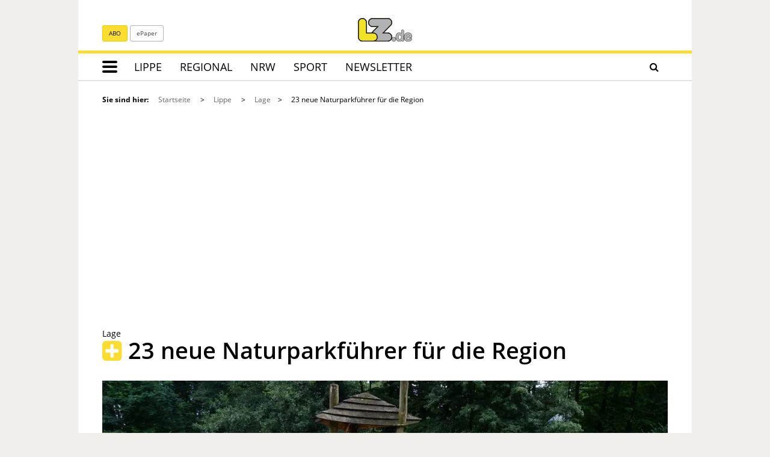

--- FILE ---
content_type: text/html; charset=utf-8
request_url: https://www.lz.de/lippe/lage/23330217_Im-Teutoburger-Wald-sind-23-neue-Naturparkfuehrer-unterwegs.html
body_size: 26464
content:
<!DOCTYPE html>
<html lang="de">
<head>
<meta charset="utf-8" />
<meta http-equiv="cache-control" content="no-cache" />
<meta http-equiv="pragma" content="no-cache" />
<meta name="robots" content="index, follow, noarchive, max-image-preview:large, max-snippet:-1, max-video-preview:-1" />
<meta name="content-language" content="de" />
<meta name="description" content="Lage-H&ouml;rste. Sie haben einen gro&szlig;en Teil ihrer Freizeit investiert, sich teilweise sogar extra f&uuml;r den Lehrgang Urlaub genommen und nun ihre Pr&uuml;fung..." />
<meta name="author" content="Lorraine Brinkmann" />
<meta name="keywords" content="Zertifikat,Lehrgang,Peter R&uuml;ther,Birgit H&uuml;bner,Matthias Kalkreuter,Gertrud Hein,Kreis Paderborn,Eggegebirge,Teutoburger Wald,H&ouml;rste,NRW,Haus des Gastes,Naturparkf&uuml;hrer,Naturpark Teutoburger Wald/Eggegebirge" />
<meta name="copyright" content="Lippische Landes-Zeitung" />
<meta http-equiv="X-UA-Compatible" content="IE=edge,chrome=1" />
<meta name="twitter:card" content="summary_large_image" />
<meta name="twitter:site" content="@lzonline" />
<meta property="og:type" content="article" />
<meta property="og:title" content="23 neue Naturparkf&uuml;hrer f&uuml;r die Region | Lokale Nachrichten aus Lage" />
<meta name="twitter:title" content="23 neue Naturparkf&uuml;hrer f&uuml;r die Region | Lokale Nachrichten aus Lage">
<meta property="og:description" content="Lage-H&ouml;rste. Sie haben einen gro&szlig;en Teil ihrer Freizeit investiert, sich teilweise sogar extra f&uuml;r den Lehrgang Urlaub genommen und nun ihre Pr&uuml;fung..." />
<meta name="twitter:description" content="Lage-H&ouml;rste. Sie haben einen gro&szlig;en Teil ihrer Freizeit investiert, sich teilweise sogar extra f&uuml;r den Lehrgang Urlaub genommen und nun ihre Pr&uuml;fung...">
<meta property="og:site_name" content="Lippische Landes-Zeitung" />
<meta property="og:url" content="https://www.lz.de/lippe/lage/23330217_Im-Teutoburger-Wald-sind-23-neue-Naturparkfuehrer-unterwegs.html" />
<meta property="og:image" content="https://www.lz.de/_em_daten/202276091/_/1xNW1QbnBDWFZKbkpSQXQ3OWptY1VwdTI0ZkFUNVVLa2cxT0tLb2RtY1Nxenlld3hSWTNPSCtkb0pmZENWTVRPOC8zVnJUTEhwMXRNc3VUVElvUXMxbmFWcDR5UDZqZVNzSUtPTmJYR0VpQU09/220814-1805-383015534.jpg" />
<meta name="twitter:image" content="https://www.lz.de/_em_daten/202276091/_/1xNW1QbnBDWFZKbkpSQXQ3OWptY1VwdTI0ZkFUNVVLa2cxT0tLb2RtY1Nxenlld3hSWTNPSCtkb0pmZENWTVRPOC8zVnJUTEhwMXRNc3VUVElvUXMxbmFWcDR5UDZqZVNzSUtPTmJYR0VpQU09/220814-1805-383015534.jpg">
<meta property="og:image:width" content="1200" />
<meta property="og:image:height" content="630" />
<meta name="image_for_search" content="https://www.lz.de/_em_daten/202276091/_/1xNW1QbnBDWFZKbkpSQXQ3OWptY1VwdTI0ZkFUNVVLa2cxT0tLb2RtY1Nxenlld3hSWTNPSCtkb0pmZENWTVRPOC8zVnJUTEhwMXRNc3VUVElvUXMxbmFWcDR5UDZqZVNzSUtPTmJYR0VpQU09/220814-1805-383015534.jpg" />
<meta name="image_src" content="https://www.lz.de/_em_daten/202276091/_/1xNW1QbnBDWFZKbkpSQXQ3OWptY1VwdTI0ZkFUNVVLa2cxT0tLb2RtY1Nxenlld3hSWTNPSCtkb0pmZENWTVRPOC8zVnJUTEhwMXRNc3VUVElvUXMxbmFWcDR5UDZqZVNzSUtPTmJYR0VpQU09/220814-1805-383015534.jpg" />
<title>23 neue Naturparkf&uuml;hrer f&uuml;r die Region | Lokale Nachrichten aus Lage - LZ.de</title>
<link rel="alternate" type="application/rss+xml" title="RSS Feed 2.0" href="/_lz_daten/_export/rss/lage/index.rss" />
<link rel="canonical" href="https://www.lz.de/lippe/lage/23330217_Im-Teutoburger-Wald-sind-23-neue-Naturparkfuehrer-unterwegs.html" /><link rel="preload" href="/_em_daten/lz/_fonts/bitter/bitter-regular.woff2" as="font" type="font/woff2" crossorigin="anonymous">
<link rel="preload" href="/_em_daten/lz/_fonts/bitter/bitter-700.woff2" as="font" type="font/woff2" crossorigin="anonymous">
<link rel="preload" href="/_em_daten/lz/_fonts/bitter/bitter-italic.woff2" as="font" type="font/woff2" crossorigin="anonymous">
<link rel="preload" href="/_em_daten/lz/_fonts/open-sans/open-sans-300.woff2" as="font" type="font/woff2" crossorigin="anonymous">
<link rel="preload" href="/_em_daten/lz/_fonts/open-sans/open-sans-600.woff2" as="font" type="font/woff2" crossorigin="anonymous">
<link rel="preload" href="/_em_daten/lz/_fonts/open-sans/open-sans-700.woff2" as="font" type="font/woff2" crossorigin="anonymous">
<link rel="preload" href="/_em_daten/lz/_fonts/open-sans/open-sans-regular.woff2" as="font" type="font/woff2" crossorigin="anonymous">
<link rel="preload" href="/_em_daten/lz/_fonts/fontawesome-webfont.woff2?v=4.7.0" as="font" type="font/woff2" crossorigin="anonymous">
<link rel="preload" href="/_em_daten/lz/_fonts/flexslider-icon.woff" as="font" type="font/woff" crossorigin="anonymous">

<!-- 2024 UPDATE -->
<link rel="preload" href="/_em_daten/lz/js/script.min.js" as="script">
<link rel="preload" href="/_em_daten/lz/js/script-config.js" as="script">
<link rel="preload" href="/_em_daten/lz/js/jquery-3.7.1.min.js" as="script">
<link rel="preload" href="/_em_daten/lz/js/jquery-migrate-3.4.1.min.js" as="script">


<script type="text/javascript" src="/_em_daten/lz/js/script.min.js"></script>
<script type="text/javascript" src="/_em_daten/lz/js/script-config.js"></script>
<script type="text/javascript" src="/_em_daten/lz/js/jquery-3.7.1.min.js"></script>
<script type="text/javascript" src="/_em_daten/lz/js/jquery-migrate-3.4.1.min.js"></script>



<!-- Matomo Tag Manager -->
<script>
var _mtm = window._mtm = window._mtm || [];
_mtm.push({"mtm.startTime": (new Date().getTime()), "event": "mtm.Start"});
(function() {
var d=document, g=d.createElement("script"), s=d.getElementsByTagName("script")[0];
g.async=true; g.src="https://matomo.lz.de/js/container_wSMCYFdS.js"; s.parentNode.insertBefore(g,s);
})();
</script>
<!-- End Matomo Tag Manager -->
<!-- global/0-->
<link rel="preload" href="https://www.lz.de/_em_cms/globals/csslibs.php?em_client=lz&amp;em_subclient=lz&amp;em_ssc=LCwsLA==&amp;em_view=desktop&amp;em_cache_css=1768402810" as="style" />
<link rel="stylesheet" type="text/css" href="https://www.lz.de/_em_cms/globals/csslibs.php?em_client=lz&amp;em_subclient=lz&amp;em_ssc=LCwsLA==&amp;em_view=desktop&amp;em_cache_css=1768402810" />
<!-- global/1-->
<link rel="preload" href="https://www.lz.de/_em_cms/globals/csslibs.php?em_client=lz&amp;em_subclient=lz&amp;em_ssc=LCwsLA==&amp;em_load_restrict=1&amp;em_view=desktop&amp;em_cache_css=1768402826" as="style" />
<link rel="stylesheet" type="text/css" href="https://www.lz.de/_em_cms/globals/csslibs.php?em_client=lz&amp;em_subclient=lz&amp;em_ssc=LCwsLA==&amp;em_load_restrict=1&amp;em_view=desktop&amp;em_cache_css=1768402826" />
<!-- global/0-->
<link rel="preload" href="https://www.lz.de/_em_cms/globals/jslibs.php?em_client=lz&amp;em_subclient=lz&amp;em_ssc=LCwsLA==&amp;em_view=desktop&amp;em_cache_js=1768402812" as="script" />
<!-- global/1-->
<link rel="preload" href="https://www.lz.de/_em_cms/globals/jslibs.php?em_client=lz&amp;em_subclient=lz&amp;em_ssc=LCwsLA==&amp;em_load_restrict=1&amp;em_view=desktop&amp;em_cache_js=1768402639" as="script" />
<!-- global/0-->
<script type="text/javascript" src="https://www.lz.de/_em_cms/globals/jslibs.php?em_client=lz&amp;em_subclient=lz&amp;em_ssc=LCwsLA==&amp;em_view=desktop&amp;em_cache_js=1768402812"></script>
<!-- global/1-->
<script type="text/javascript" src="https://www.lz.de/_em_cms/globals/jslibs.php?em_client=lz&amp;em_subclient=lz&amp;em_ssc=LCwsLA==&amp;em_load_restrict=1&amp;em_view=desktop&amp;em_cache_js=1768402639"></script>
<link href="/_em_daten/lz/_layout/favicon.ico?em_cache=1768402639" rel="shortcut icon" type="image/vnd.microsoft.icon" />
<link href="/_em_daten/lz/_layout/favicon.png?em_cache=1768402639" rel="icon" type="image/png" />
<link href="/_em_daten/lz/_layout/favicon.png?em_cache=1768402639" rel="apple-touch-icon" />
<meta name="viewport" content="width=device-width, initial-scale=1, maximum-scale=5">
<meta name="facebook-domain-verification" content="lx4z28lwvacxkj6hohhe4hp1s7gy3e" />
<meta name="google-site-verification" content="GLq2nIWGNPIVztGCjtT6S6VPWT5tOOZXufMmxVxudEw" />
<meta name="google-site-verification" content="YiLqks2bNel1qYznUwWj0EfizQvvVKMvRP8fFG_iOio" />
<meta name="google-site-verification" content="x6OcBSSLmfIouWNTUXfgZe2mnTmKL_arZKkJIWfz8yQ" />
<script type="text/javascript">if(typeof wabtn4fg==="undefined"){wabtn4fg=1;h=document.head||document.getElementsByTagName("head")[0],s=document.createElement("script");s.type="text/javascript";s.src="/_em_daten/lz/_layout/whatsapp-sharing/whatsapp-button.js";h.appendChild(s);}</script>

<!--[if lt IE 9]>
<script src="//css3-mediaqueries-js.googlecode.com/svn/trunk/css3-mediaqueries.js"></script>
<![endif]-->

<script type="text/javascript">
/* <![CDATA[ */
var Url = 'https://www.lz.de/lippe/lage/23330217_Im-Teutoburger-Wald-sind-23-neue-Naturparkfuehrer-unterwegs.html';
var Text = '23 neue Naturparkf&uuml;hrer f&uuml;r die Region | Lokale Nachrichten aus Lage - LZ.de';
/* ]]> */
</script>
<!--HIER IOAM-->
<!-- LZ-Datalayer -->
<script>
window.dataLayer = window.dataLayer || []; // HIER ÄNDERN zu dataLayer
window.dataLayer.push({"is_loggedin":0,"abo_type":"none","content_type":"article"}); // HIER ÄNDERN zu dataLayer
</script>
<!-- IVW Scripte -->
<script>
var mobileAccess = window.innerWidth < 768;

var script = document.createElement("script");
if( mobileAccess )
{
script.src="//data-a06056e0a7.lz.de/iomm/latest/bootstrap/loader.js";
document.write('<link rel="preload" href="//data-a06056e0a7.lz.de/iomm/latest/manager/base/es6/bundle.js" as="script" id="IOMmBundle"/>');
document.write('<link rel="preload" href="//data-a06056e0a7.lz.de/iomm/latest/bootstrap/loader.js" as="script"/>');
}
else
{
script.src="//data-b8625c5378.lz.de/iomm/latest/bootstrap/loader.js";
document.write('<link rel="preload" href="//data-b8625c5378.lz.de/iomm/latest/manager/base/es6/bundle.js" as="script" id="IOMmBundle"/>');
document.write('<link rel="preload" href="//data-b8625c5378.lz.de/iomm/latest/bootstrap/loader.js" as="script"/>');
}
document.write(script.outerHTML);
</script>
<!-- /IVW Scripte -->
<script>
MSOdataLayer = [{
"blocked": "",
"issue": "lippemitte",
"town": "lage",
"layout": "",
"type": "article",
"userstatus": "unknown",
"post_id": "23330217",
"topic": "Zertifikat,Lehrgang,Peter_Rüther,Birgit_Hübner,Matthias_Kalkreuter,Gertrud_Hein,Kreis_Paderborn,Eggegebirge,Teutoburger_Wald,Hörste,NRW,Haus_des_Gastes,Naturparkführer,Naturpark_Teutoburger_Wald/Eggegebirge",
"reachtype": "web"
}];

var native = "unknown";

</script>

<!--PPID-->
<script class="cmplazyload"  type="text/plain" data-cmp-vendor="755" data-cmp-purpose="3">
var
uuSymplr,allCookiesSymplr=document.cookie.split(";").map((e=>e.split("=")))
.reduce(((e,[i,o])=>({...e,[i.trim()]:decodeURIComponent(o)})),{});function
createCookieSymplr(e,i){var o=e;if(void
0===(uuSymplr=allCookiesSymplr.uniqueUser)){let
e=(Date.now()+window.navigator.userAgent+websiteSymplr).toString();uuSymplr
=sha256(e),document.cookie=`uniqueUser=${uuSymplr};maxage=31536000;path=/;SameSite=Strict; Secure`}if(o){var
u=allCookiesSymplr.uniqueUserLi;void
0===u&&(u=sha256(i),document.cookie=`uniqueUserLi=${u};maxage=31536000;path=/;SameSite=Strict; Secure`),uuSymplr=u}else
document.cookie="uniqueUserLi=; max-age=0"}</script>

<!--MSO-Integration-->
<script defer src="https://cdns.symplr.de/lz.de/lz.js"></script>



</head>
<body id="em_body_top" onload="if(typeof init == 'function') init();">
<!-- em-cms-cut --><!-- em-cms-cut -->
<div class="hidden modules_head"><script>if(!("gdprAppliesGlobally" in window)){window.gdprAppliesGlobally=true}if(!("cmp_id" in window)||window.cmp_id<1){window.cmp_id=0}if(!("cmp_cdid" in window)){window.cmp_cdid="dfb86ee1d2f7"}if(!("cmp_params" in window)){window.cmp_params=""}if(!("cmp_host" in window)){window.cmp_host="c.delivery.consentmanager.net"}if(!("cmp_cdn" in window)){window.cmp_cdn="cdn.consentmanager.net"}if(!("cmp_proto" in window)){window.cmp_proto="https:"}if(!("cmp_codesrc" in window)){window.cmp_codesrc="0"}window.cmp_getsupportedLangs=function(){var b=["DE","EN","FR","IT","NO","DA","FI","ES","PT","RO","BG","ET","EL","GA","HR","LV","LT","MT","NL","PL","SV","SK","SL","CS","HU","RU","SR","ZH","TR","UK","AR","BS","JA","CY"];if("cmp_customlanguages" in window){for(var a=0;a<window.cmp_customlanguages.length;a++){b.push(window.cmp_customlanguages[a].l.toUpperCase())}}return b};window.cmp_getRTLLangs=function(){var a=["AR"];if("cmp_customlanguages" in window){for(var b=0;b<window.cmp_customlanguages.length;b++){if("r" in window.cmp_customlanguages[b]&&window.cmp_customlanguages[b].r){a.push(window.cmp_customlanguages[b].l)}}}return a};window.cmp_getlang=function(a){if(typeof(a)!="boolean"){a=true}if(a&&typeof(cmp_getlang.usedlang)=="string"&&cmp_getlang.usedlang!==""){return cmp_getlang.usedlang}return window.cmp_getlangs()[0]};window.cmp_extractlang=function(a){if(a.indexOf("cmplang=")!=-1){a=a.substr(a.indexOf("cmplang=")+8,2).toUpperCase();if(a.indexOf("&")!=-1){a=a.substr(0,a.indexOf("&"))}}else{a=""}return a};window.cmp_getlangs=function(){var h=window.cmp_getsupportedLangs();var g=[];var a=location.hash;var f=location.search;var e="cmp_params" in window?window.cmp_params:"";if(cmp_extractlang(a)!=""){g.push(cmp_extractlang(a))}else{if(cmp_extractlang(f)!=""){g.push(cmp_extractlang(f))}else{if(cmp_extractlang(e)!=""){g.push(cmp_extractlang(e))}else{if("cmp_setlang" in window&&window.cmp_setlang!=""){g.push(window.cmp_setlang.toUpperCase())}else{if("cmp_langdetect" in window&&window.cmp_langdetect==1){g.push(window.cmp_getPageLang())}else{g=window.cmp_getBrowserLangs()}}}}}var c=[];for(var d=0;d<g.length;d++){var b=g[d].toUpperCase();if(b.length<2){continue}if(h.indexOf(b)!=-1){c.push(b)}else{if(b.indexOf("-")!=-1){b=b.substr(0,2)}if(h.indexOf(b)!=-1){c.push(b)}}}if(c.length==0&&typeof(cmp_getlang.defaultlang)=="string"&&cmp_getlang.defaultlang!==""){return[cmp_getlang.defaultlang.toUpperCase()]}else{return c.length>0?c:["EN"]}};window.cmp_getPageLangs=function(){var a=window.cmp_getXMLLang();if(a!=""){a=[a.toUpperCase()]}else{a=[]}a=a.concat(window.cmp_getLangsFromURL());return a.length>0?a:["EN"]};window.cmp_getPageLang=function(){var a=window.cmp_getPageLangs();return a.length>0?a[0]:""};window.cmp_getLangsFromURL=function(){var c=window.cmp_getsupportedLangs();var b=location;var m="toUpperCase";var g=b.hostname[m]()+".";var a="/"+b.pathname[m]()+"/";a=a.split("_").join("-");a=a.split("//").join("/");a=a.split("//").join("/");var f=[];for(var e=0;e<c.length;e++){var j=a.substring(0,c[e].length+2);if(g.substring(0,c[e].length+1)==c[e]+"."){f.push(c[e][m]())}else{if(c[e].length==5){var k=c[e].substring(3,5)+"-"+c[e].substring(0,2);if(g.substring(0,k.length+1)==k+"."){f.push(c[e][m]())}}else{if(j=="/"+c[e]+"/"||j=="/"+c[e]+"-"){f.push(c[e][m]())}else{if(j=="/"+c[e].replace("-","/")+"/"||j=="/"+c[e].replace("-","/")+"/"){f.push(c[e][m]())}else{if(c[e].length==5){var k=c[e].substring(3,5)+"-"+c[e].substring(0,2);var h=a.substring(0,k.length+1);if(h=="/"+k+"/"||h=="/"+k.replace("-","/")+"/"){f.push(c[e][m]())}}}}}}}return f};window.cmp_getXMLLang=function(){var c=document.getElementsByTagName("html");if(c.length>0){c=c[0]}else{c=document.documentElement}if(c&&c.getAttribute){var a=c.getAttribute("xml:lang");if(typeof(a)!="string"||a==""){a=c.getAttribute("lang")}if(typeof(a)=="string"&&a!=""){a=a.split("_").join("-").toUpperCase();var b=window.cmp_getsupportedLangs();return b.indexOf(a)!=-1||b.indexOf(a.substr(0,2))!=-1?a:""}else{return""}}};window.cmp_getBrowserLangs=function(){var c="languages" in navigator?navigator.languages:[];var b=[];if(c.length>0){for(var a=0;a<c.length;a++){b.push(c[a])}}if("language" in navigator){b.push(navigator.language)}if("userLanguage" in navigator){b.push(navigator.userLanguage)}return b};(function(){var C=document;var D=C.getElementsByTagName;var o=window;var t="";var h="";var k="";var F=function(e){var i="cmp_"+e;e="cmp"+e+"=";var d="";var l=e.length;var K=location;var L=K.hash;var w=K.search;var u=L.indexOf(e);var J=w.indexOf(e);if(u!=-1){d=L.substring(u+l,9999)}else{if(J!=-1){d=w.substring(J+l,9999)}else{return i in o&&typeof(o[i])!=="function"?o[i]:""}}var I=d.indexOf("&");if(I!=-1){d=d.substring(0,I)}return d};var j=F("lang");if(j!=""){t=j;k=t}else{if("cmp_getlang" in o){t=o.cmp_getlang().toLowerCase();h=o.cmp_getlangs().slice(0,3).join("_");k=o.cmp_getPageLangs().slice(0,3).join("_");if("cmp_customlanguages" in o){var m=o.cmp_customlanguages;for(var y=0;y<m.length;y++){var a=m[y].l.toLowerCase();if(a==t){t="en"}}}}}var q=("cmp_proto" in o)?o.cmp_proto:"https:";if(q!="http:"&&q!="https:"){q="https:"}var n=("cmp_ref" in o)?o.cmp_ref:location.href;if(n.length>300){n=n.substring(0,300)}var A=function(d){var M=C.createElement("script");M.setAttribute("data-cmp-ab","1");M.type="text/javascript";M.async=true;M.src=d;var L=["body","div","span","script","head"];var w="currentScript";var J="parentElement";var l="appendChild";var K="body";if(C[w]&&C[w][J]){C[w][J][l](M)}else{if(C[K]){C[K][l](M)}else{for(var u=0;u<L.length;u++){var I=D(L[u]);if(I.length>0){I[0][l](M);break}}}}};var b=F("design");var c=F("regulationkey");var z=F("gppkey");var s=F("att");var f=o.encodeURIComponent;var g;try{g=C.cookie.length>0}catch(B){g=false}var x=F("darkmode");if(x=="0"){x=0}else{if(x=="1"){x=1}else{try{if("matchMedia" in window&&window.matchMedia){var H=window.matchMedia("(prefers-color-scheme: dark)");if("matches" in H&&H.matches){x=1}}}catch(B){x=0}}}var p=q+"//"+o.cmp_host+"/delivery/cmp.php?";p+=("cmp_id" in o&&o.cmp_id>0?"id="+o.cmp_id:"")+("cmp_cdid" in o?"&cdid="+o.cmp_cdid:"")+"&h="+f(n);p+=(b!=""?"&cmpdesign="+f(b):"")+(c!=""?"&cmpregulationkey="+f(c):"")+(z!=""?"&cmpgppkey="+f(z):"");p+=(s!=""?"&cmpatt="+f(s):"")+("cmp_params" in o?"&"+o.cmp_params:"")+(g?"&__cmpfcc=1":"");p+=(x>0?"&cmpdarkmode=1":"");A(p+"&l="+f(t)+"&ls="+f(h)+"&lp="+f(k)+"&o="+(new Date()).getTime());if(!("cmp_quickstub" in window)){var r="js";var v=F("debugunminimized")!=""?"":".min";if(F("debugcoverage")=="1"){r="instrumented";v=""}if(F("debugtest")=="1"){r="jstests";v=""}var G=new Date();var E=G.getFullYear()+"-"+(G.getMonth()+1)+"-"+G.getDate();A(q+"//"+o.cmp_cdn+"/delivery/"+r+"/cmp_final"+v+".js?t="+E)}})();window.cmp_rc=function(c,b){var l;try{l=document.cookie}catch(h){l=""}var j="";var f=0;var g=false;while(l!=""&&f<100){f++;while(l.substr(0,1)==" "){l=l.substr(1,l.length)}var k=l.substring(0,l.indexOf("="));if(l.indexOf(";")!=-1){var m=l.substring(l.indexOf("=")+1,l.indexOf(";"))}else{var m=l.substr(l.indexOf("=")+1,l.length)}if(c==k){j=m;g=true}var d=l.indexOf(";")+1;if(d==0){d=l.length}l=l.substring(d,l.length)}if(!g&&typeof(b)=="string"){j=b}return(j)};window.cmp_stub=function(){var a=arguments;__cmp.a=__cmp.a||[];if(!a.length){return __cmp.a}else{if(a[0]==="ping"){if(a[1]===2){a[2]({gdprApplies:gdprAppliesGlobally,cmpLoaded:false,cmpStatus:"stub",displayStatus:"hidden",apiVersion:"2.2",cmpId:31},true)}else{a[2](false,true)}}else{if(a[0]==="getTCData"){__cmp.a.push([].slice.apply(a))}else{if(a[0]==="addEventListener"||a[0]==="removeEventListener"){__cmp.a.push([].slice.apply(a))}else{if(a.length==4&&a[3]===false){a[2]({},false)}else{__cmp.a.push([].slice.apply(a))}}}}}};window.cmp_dsastub=function(){var a=arguments;a[0]="dsa."+a[0];window.cmp_gppstub(a)};window.cmp_gppstub=function(){var c=arguments;__gpp.q=__gpp.q||[];if(!c.length){return __gpp.q}var h=c[0];var g=c.length>1?c[1]:null;var f=c.length>2?c[2]:null;var a=null;var j=false;if(h==="ping"){a=window.cmp_gpp_ping();j=true}else{if(h==="addEventListener"){__gpp.e=__gpp.e||[];if(!("lastId" in __gpp)){__gpp.lastId=0}__gpp.lastId++;var d=__gpp.lastId;__gpp.e.push({id:d,callback:g});a={eventName:"listenerRegistered",listenerId:d,data:true,pingData:window.cmp_gpp_ping()};j=true}else{if(h==="removeEventListener"){__gpp.e=__gpp.e||[];a=false;for(var e=0;e<__gpp.e.length;e++){if(__gpp.e[e].id==f){__gpp.e[e].splice(e,1);a=true;break}}j=true}else{__gpp.q.push([].slice.apply(c))}}}if(a!==null&&typeof(g)==="function"){g(a,j)}};window.cmp_gpp_ping=function(){return{gppVersion:"1.1",cmpStatus:"stub",cmpDisplayStatus:"hidden",signalStatus:"not ready",supportedAPIs:["2:tcfeuv2","5:tcfcav1","7:usnat","8:usca","9:usva","10:usco","11:usut","12:usct","13:usfl","14:usmt","15:usor","16:ustx","17:usde","18:usia","19:usne","20:usnh","21:usnj","22:ustn"],cmpId:31,sectionList:[],applicableSections:[0],gppString:"",parsedSections:{}}};window.cmp_addFrame=function(b){if(!window.frames[b]){if(document.body){var a=document.createElement("iframe");a.style.cssText="display:none";if("cmp_cdn" in window&&"cmp_ultrablocking" in window&&window.cmp_ultrablocking>0){a.src="//"+window.cmp_cdn+"/delivery/empty.html"}a.name=b;a.setAttribute("title","Intentionally hidden, please ignore");a.setAttribute("role","none");a.setAttribute("tabindex","-1");document.body.appendChild(a)}else{window.setTimeout(window.cmp_addFrame,10,b)}}};window.cmp_msghandler=function(d){var a=typeof d.data==="string";try{var c=a?JSON.parse(d.data):d.data}catch(f){var c=null}if(typeof(c)==="object"&&c!==null&&"__cmpCall" in c){var b=c.__cmpCall;window.__cmp(b.command,b.parameter,function(h,g){var e={__cmpReturn:{returnValue:h,success:g,callId:b.callId}};d.source.postMessage(a?JSON.stringify(e):e,"*")})}if(typeof(c)==="object"&&c!==null&&"__tcfapiCall" in c){var b=c.__tcfapiCall;window.__tcfapi(b.command,b.version,function(h,g){var e={__tcfapiReturn:{returnValue:h,success:g,callId:b.callId}};d.source.postMessage(a?JSON.stringify(e):e,"*")},b.parameter)}if(typeof(c)==="object"&&c!==null&&"__gppCall" in c){var b=c.__gppCall;window.__gpp(b.command,function(h,g){var e={__gppReturn:{returnValue:h,success:g,callId:b.callId}};d.source.postMessage(a?JSON.stringify(e):e,"*")},"parameter" in b?b.parameter:null,"version" in b?b.version:1)}if(typeof(c)==="object"&&c!==null&&"__dsaCall" in c){var b=c.__dsaCall;window.__dsa(b.command,function(h,g){var e={__dsaReturn:{returnValue:h,success:g,callId:b.callId}};d.source.postMessage(a?JSON.stringify(e):e,"*")},"parameter" in b?b.parameter:null,"version" in b?b.version:1)}};window.cmp_setStub=function(a){if(!(a in window)||(typeof(window[a])!=="function"&&typeof(window[a])!=="object"&&(typeof(window[a])==="undefined"||window[a]!==null))){window[a]=window.cmp_stub;window[a].msgHandler=window.cmp_msghandler;window.addEventListener("message",window.cmp_msghandler,false)}};window.cmp_setGppStub=function(a){if(!(a in window)||(typeof(window[a])!=="function"&&typeof(window[a])!=="object"&&(typeof(window[a])==="undefined"||window[a]!==null))){window[a]=window.cmp_gppstub;window[a].msgHandler=window.cmp_msghandler;window.addEventListener("message",window.cmp_msghandler,false)}};if(!("cmp_noiframepixel" in window)){window.cmp_addFrame("__cmpLocator")}if((!("cmp_disabletcf" in window)||!window.cmp_disabletcf)&&!("cmp_noiframepixel" in window)){window.cmp_addFrame("__tcfapiLocator")}if((!("cmp_disablegpp" in window)||!window.cmp_disablegpp)&&!("cmp_noiframepixel" in window)){window.cmp_addFrame("__gppLocator")}if((!("cmp_disabledsa" in window)||!window.cmp_disabledsa)&&!("cmp_noiframepixel" in window)){window.cmp_addFrame("__dsaLocator")}window.cmp_setStub("__cmp");if(!("cmp_disabletcf" in window)||!window.cmp_disabletcf){window.cmp_setStub("__tcfapi")}if(!("cmp_disablegpp" in window)||!window.cmp_disablegpp){window.cmp_setGppStub("__gpp")}if(!("cmp_disabledsa" in window)||!window.cmp_disabledsa){window.cmp_setGppStub("__dsa")};</script>

<script>
function deleteGTMCookie() {
document.cookie = "GTMApproved=1; expires=01 Jan 1970 00:00:00 UTC; path=/;";
}

  function getInfos(e,o)
  { 


(function(w,d,s,l,i){w[l]=w[l]||[];w[l].push({'gtm.start':
new Date().getTime(),event:'gtm.js'});var f=d.getElementsByTagName(s)[0],
j=d.createElement(s),dl=l!='dataLayer'?'&l='+l:'';j.async=true;j.src=
'https://www.googletagmanager.com/gtm.js?id='+i+dl;f.parentNode.insertBefore(j,f);
})(window,document,'script','dataLayer','GTM-KJH9MNV');


    console.log("GTM fired");

    document.cookie = "GTMApproved=1; expires=Sat, 31 Dec 2079 12:00:00 UTC; path=/";

  }
  __cmp("addEventListener",["consentapproved",getInfos,false],null);
  __cmp("addEventListener",["consentrejected",deleteGTMCookie,false],null);</script>


<script>
function getCookie(c_name) {
    var c_value = document.cookie,
        c_start = c_value.indexOf(" " + c_name + "=");
    if (c_start == -1) c_start = c_value.indexOf(c_name + "=");
    if (c_start == -1) {
        c_value = null;
    } else {
        c_start = c_value.indexOf("=", c_start) + 1;
        var c_end = c_value.indexOf(";", c_start);
        if (c_end == -1) {
            c_end = c_value.length;
        }
        c_value = unescape(c_value.substring(c_start, c_end));
    }
    return c_value;
}

$(document).ready(function() {
    var acookie = getCookie("GTMApproved");
    if (!acookie) {
    console.log("GTM not fired");
    } else {
       console.log("GTM fired");
(function(w,d,s,l,i){w[l]=w[l]||[];w[l].push({'gtm.start':
new Date().getTime(),event:'gtm.js'});var f=d.getElementsByTagName(s)[0],
j=d.createElement(s),dl=l!='dataLayer'?'&l='+l:'';j.async=true;j.src=
'https://www.googletagmanager.com/gtm.js?id='+i+dl;f.parentNode.insertBefore(j,f);
})(window,document,'script','dataLayer','GTM-KJH9MNV');
}
});
</script>
<script src="https://static.cleverpush.com/channel/loader/oP3hj863ycGBXjdN3.js" async></script></div><style>.paywall-footer-slider-new {display: none !important;}</style>
<div id="LZ_appbanner_container" style="display: none;"></div>
<div class="container site-source-content">

<div id="em_ad_superbanner" style="position: relative" class="container">

<div id="lz.de_lb_1" data-roles="1,2"></div>

<div id="em_ad_skyscraper" style="position: absolute; right:0px;width: 0px;">


<div id="lz.de_sky_1" data-roles="1,2"></div>


</div>
</div>
<div class="page-header-content-container">
<div class="page-header-content">
</div>
</div>
<header class="page-header">

<script>
const intCurrentSiteId = 6177;
</script>




<div class="row">
<div class="col-xs-12  col-md-5 hidden-sm hidden-xs">
<div class="topbar-subnav navbar-left">
<a href="/abo" data-nm="abo-icon-header" class="btn btn-primary btn-sm lz-abgemeldet">ABO</a>
<a href="https://www.lz.de/epaper" data-nm="epaper-icon-header" class="btn btn-default btn-sm">ePaper</a>
</div>
</div>
<div class="col-xs-12 col-md-2 hidden-sm hidden-xs">
<a href="/">
<img class="img-responsive lz-logo" src="/_em_daten/lz/_layout/LZ_Online_RGB.svg" alt="Lippische Landes-Zeitung" width="90" height="39">
</a>
</div>
<div class="col-xs-12  col-md-5 hidden-sm hidden-xs">
<div class="topbar-subnav navbar-right" id="head-login-destination"></div>

<script>
jQuery.ajax({
type: "GET",
cache: false,
url: "/_em_cms/globals/modul.php?modul=login_head",
dataType: "html",
headers: {
"Cache-Control": "no-cache"
},
success: function(html) {
jQuery("#head-login-destination").prepend(html);
setMMMenu();
}
});
</script>
</div>
</div>

<nav class="mainnav navbar navbar-default yamm container" role="navigation">
<!-- Brand and toggle get grouped for better mobile display -->
<div class="navbar-header">
<div class="row hidden-md hidden-lg">
<div class="col-xs-4 visible-xs visible-sm">
<a href="/" class="nav-logo">
<img class="img-responsive lz-logo-small" src="/_em_daten/lz/_layout/LZ_Online_RGB.svg" alt="Lippische Landes-Zeitung" width="90" height="39">
</a>
</div>
<div class="col-xs-8 visible-xs visible-sm toggle-search-container">
<a class="navbar-toggle pull-right collapsed" href="#mm-mainmenu">
<span class="sr-only">Toggle navigation</span>
<span class="icon-bar"></span>
<span class="icon-bar"></span>
<span class="icon-bar"></span>
</a>
<button class="btn btn-default toggle-search pull-right" aria-label="Suche"><i class="fa fa-search" ></i></button>

 <a href="/abo" class="pull-right lz-abgemeldet" style="padding: 10px 6px; font-size: 24px; text-decoration-line: underline; text-decoration-color: #F3E126;" data-nm="abo-link-mobil_header">ABO</a>
</div>
</div>

<!-- Collect the nav links, forms, and other content for toggling -->
<div class="clearfix">

<ul class="mainnav-1 nav navbar-nav" data-nm="burgermenue-icon-navigation">
<li>
<a class="navbar-toggle pull-left collapsed" href="#mm-mainmenu">
<span class="sr-only">Toggle navigation</span>
<span class="icon-bar"></span>
<span class="icon-bar"></span>
<span class="icon-bar"></span>
</a>
</li>
<li class=" active"><a href="https://www.lz.de/lippe" target="_top" title="Lippe">Lippe</a></li><li class=""><a href="https://www.lz.de/owl" target="_top" title="Regional">Regional</a></li><li class=""><a href="https://www.lz.de/ueberregional/nrw" target="_top" title="NRW">NRW</a></li><li class=""><a href="https://www.lz.de/sport" target="_top" title="Sport">Sport</a></li><li class=""><a href="https://www.lz.de/newsletter" target="_top" title="Newsletter">Newsletter</a></li>
</ul>

<div class="navbar-right toggle-search-container hidden-xs hidden-sm">
<button class="btn btn-default toggle-search" aria-label="Suche"><i class="fa fa-search"></i></button>
</div>
</div>
<div class="navbar-search-container clearfix" role="search">
<form action="/suche/" method="get" class="navbar-search navbar-form">
<div class="input-group">
<input type="search" class="form-control" placeholder="LZ.de durchsuchen" name="such" id="search-box" autocomplete="off" spellcheck="false" aria-label="Suchen">
<span class="input-group-btn">
<button class="btn btn-default" type="submit" aria-label="Suche absenden"><i class="fa fa-search"></i></button>
</span>
</div>
</form>
</div>
<div class="collapse" id="navbar-menu" style="height: 0px;">
<div id="head-login" class="nav-login-container clearfix">
<a href="/e_paper" class="nav-login">ePaper</a>
</div>
</div>
<!-- /.navbar-collapse -->
</div>
</nav>

<div id="mm-mainmenu">
<ul class="hidden" id="panel-menu-news">

<li id="em_mmenu_entry_6827" class="has-child mm-selected">
<a href="https://www.lz.de/lippe" target="_top"
title="Lippe">Lippe</a>
<ul class="child-navigation">
<li id="em_mmenu_entry_6160" class="">
<a href="https://www.lz.de/lippe/kreis_lippe" target="_top"
title="Kreis Lippe">Kreis Lippe</a></li>
<li id="em_mmenu_entry_6161" class="">
<a href="https://www.lz.de/lippe/augustdorf" target="_top"
title="Augustdorf">Augustdorf</a></li>
<li id="em_mmenu_entry_6163" class="">
<a href="https://www.lz.de/lippe/bad_salzuflen" target="_top"
title="Bad Salzuflen">Bad Salzuflen</a></li>
<li id="em_mmenu_entry_6162" class="">
<a href="https://www.lz.de/lippe/barntrup" target="_top"
title="Barntrup">Barntrup</a></li>
<li id="em_mmenu_entry_6165" class="">
<a href="https://www.lz.de/lippe/blomberg" target="_top"
title="Blomberg">Blomberg</a></li>
<li id="em_mmenu_entry_6167" class="">
<a href="https://www.lz.de/lippe/detmold" target="_top"
title="Detmold">Detmold</a></li>
<li id="em_mmenu_entry_6172" class="">
<a href="https://www.lz.de/lippe/doerentrup" target="_top"
title="D&ouml;rentrup">D&ouml;rentrup</a></li>
<li id="em_mmenu_entry_6174" class="">
<a href="https://www.lz.de/lippe/extertal" target="_top"
title="Extertal">Extertal</a></li>
<li id="em_mmenu_entry_6175" class="">
<a href="https://www.lz.de/lippe/horn_bad_meinberg" target="_top"
title="Horn-Bad Meinberg">Horn-Bad Meinberg</a></li>
<li id="em_mmenu_entry_6176" class="">
<a href="https://www.lz.de/lippe/kalletal" target="_top"
title="Kalletal">Kalletal</a></li>
<li id="em_mmenu_entry_6177" class="mm-selected">
<a href="https://www.lz.de/lippe/lage" target="_top"
title="Lage">Lage</a></li>
<li id="em_mmenu_entry_6178" class="">
<a href="https://www.lz.de/lippe/lemgo" target="_top"
title="Lemgo">Lemgo</a></li>
<li id="em_mmenu_entry_6171" class="">
<a href="https://www.lz.de/lippe/leopoldshoehe" target="_top"
title="Leopoldsh&ouml;he">Leopoldsh&ouml;he</a></li>
<li id="em_mmenu_entry_6170" class="">
<a href="https://www.lz.de/lippe/luegde" target="_top"
title="L&uuml;gde">L&uuml;gde</a></li>
<li id="em_mmenu_entry_6169" class="">
<a href="https://www.lz.de/lippe/oerlinghausen" target="_top"
title="Oerlinghausen">Oerlinghausen</a></li>
<li id="em_mmenu_entry_6168" class="">
<a href="https://www.lz.de/lippe/schieder_schwalenberg" target="_top"
title="Schieder-Schwalenberg">Schieder-Schwalenberg</a></li>
<li id="em_mmenu_entry_6166" class="">
<a href="https://www.lz.de/lippe/schlangen" target="_top"
title="Schlangen">Schlangen</a></li>
</ul>
</li>
<li id="em_mmenu_entry_24968" class="">
<a href="https://www.lz.de/owl" target="_top"
title="Regional">Regional</a></li>
<li id="em_mmenu_entry_335" class="has-child ">
<a href="https://www.lz.de/ueberregional" target="_top"
title="&Uuml;berregional">&Uuml;berregional</a>
<ul class="child-navigation">
<li id="em_mmenu_entry_24243" class="">
<a href="https://www.lz.de/ueberregional/nrw" target="_top"
title="NRW">NRW</a></li>
<li id="em_mmenu_entry_287" class="">
<a href="https://www.lz.de/ueberregional/nachrichten" target="_top"
title="Nachrichten">Nachrichten</a></li>
<li id="em_mmenu_entry_288" class="">
<a href="https://www.lz.de/ueberregional/wirtschaft" target="_top"
title="Wirtschaft">Wirtschaft</a></li>
<li id="em_mmenu_entry_323" class="">
<a href="https://www.lz.de/ueberregional/multimedia" target="_top"
title="Multimedia">Multimedia</a></li>
<li id="em_mmenu_entry_324" class="">
<a href="https://www.lz.de/ueberregional/wissenschaft" target="_top"
title="Wissenschaft">Wissenschaft</a></li>
<li id="em_mmenu_entry_325" class="">
<a href="https://www.lz.de/ueberregional/unterhaltung" target="_top"
title="Unterhaltung">Unterhaltung</a></li>
</ul>
</li><li class="Divider">Themen</li>
<li id="em_mmenu_entry_24546" class="">
<a href="https://www.lz.de/kultur" target="_top"
title="Kultur">Kultur</a></li>
<li id="em_mmenu_entry_915" class="has-child ">
<a href="https://www.lz.de/sport" target="_top"
title="Sport">Sport</a>
<ul class="child-navigation">
<li id="em_mmenu_entry_22028" class="">
<a href="https://www.lz.de/sport/fussball" target="_top"
title="Fu&szlig;ball">Fu&szlig;ball</a></li>
<li id="em_mmenu_entry_24240" class="">
<a href="https://www.lz.de/sport/dsc_arminia_bielefeld" target="_top"
title="DSC Arminia Bielefeld">DSC Arminia Bielefeld</a></li>
<li id="em_mmenu_entry_24244" class="">
<a href="https://www.lz.de/sport/sc_paderborn_07" target="_top"
title="SC Paderborn 07">SC Paderborn 07</a></li>
<li id="em_mmenu_entry_23704" class="">
<a href="https://www.lz.de/sport/lz_cup" target="_top"
title="LZ-Cup">LZ-Cup</a></li>
<li id="em_mmenu_entry_20412" class="">
<a href="https://www.lz.de/sport/handball" target="_top"
title="Handball">Handball</a></li>
<li id="em_mmenu_entry_20719" class="">
<a href="https://www.lz.de/sport/tbv_lemgo_lippe" target="_top"
title="TBV Lemgo Lippe">TBV Lemgo Lippe</a></li>
<li id="em_mmenu_entry_21516" class="">
<a href="https://www.lz.de/sport/hsg_blomberg_lippe" target="_top"
title="HSG Blomberg-Lippe">HSG Blomberg-Lippe</a></li>
<li id="em_mmenu_entry_24807" class="">
<a href="https://www.lz.de/sport" target="_top"
title="Alle Sportarten">Alle Sportarten</a></li>
</ul>
</li>
<li id="em_mmenu_entry_21529" class="has-child ">
<a href="https://www.lz.de/serien" target="_top"
title="Serien">Serien</a>
<ul class="child-navigation">
<li id="em_mmenu_entry_24998" class="">
<a href="https://www.lz.de/serien/hinter_den_kulissen" target="_top"
title="Hinter den Kulissen">Hinter den Kulissen</a></li>
<li id="em_mmenu_entry_24870" class="">
<a href="https://www.lz.de/serien/fluchtgeschichten" target="_top"
title="Fluchtgeschichten">Fluchtgeschichten</a></li>
<li id="em_mmenu_entry_24513" class="">
<a href="https://www.lz.de/serien/von_wirt_zu_wirt" target="_top"
title="Von Wirt zu Wirt">Von Wirt zu Wirt</a></li>
<li id="em_mmenu_entry_24538" class="">
<a href="https://www.lz.de/serien/mit_herz_fuer_..." target="_top"
title="Mit Herz f&uuml;r ...">Mit Herz f&uuml;r ...</a></li>
<li id="em_mmenu_entry_24547" class="">
<a href="https://www.lz.de/serien/landestheater" target="_top"
title="Landestheater">Landestheater</a></li>
<li id="em_mmenu_entry_24521" class="">
<a href="https://www.lz.de/serien/leben_im_denkmal" target="_top"
title="Leben im Denkmal">Leben im Denkmal</a></li>
<li id="em_mmenu_entry_22109" class="">
<a href="https://www.lz.de/serien/lecker_lippe" target="_top"
title="Lecker Lippe">Lecker Lippe</a></li>
<li id="em_mmenu_entry_24873" class="">
<a href="https://www.lz.de/serien/lemgoer_museumsgeschichten" target="_top"
title="Lemgoer Museumsgeschichten">Lemgoer Museumsgeschichten</a></li>
</ul>
</li>
<li id="em_mmenu_entry_24813" class="has-child ">
<a href="https://www.lz.de/schwerpunkte" target="_top"
title="Schwerpunkte">Schwerpunkte</a>
<ul class="child-navigation">
<li id="em_mmenu_entry_24987" class="">
<a href="https://www.lz.de/schwerpunkte/podcast" target="_top"
title="Podcast">Podcast</a></li>
<li id="em_mmenu_entry_24906" class="">
<a href="https://www.lz.de/schwerpunkte/hermannsdenkmal" target="_top"
title="Hermannsdenkmal">Hermannsdenkmal</a></li>
<li id="em_mmenu_entry_24839" class="">
<a href="https://www.lz.de/schwerpunkte/neue_bundesregierung" target="_top"
title="Neue Bundesregierung">Neue Bundesregierung</a></li>
<li id="em_mmenu_entry_25060" class="">
<a href="https://www.lz.de/schwerpunkte/mordfall_brake" target="_top"
title="Mordfall Brake">Mordfall Brake</a></li>
<li id="em_mmenu_entry_24817" class="">
<a href="https://www.lz.de/serien/bundeswehr_in_augustdorf" target="_top"
title="Bundeswehr in Augustdorf">Bundeswehr in Augustdorf</a></li>
<li id="em_mmenu_entry_24815" class="">
<a href="https://www.lz.de/serien/hornsches_tor" target="_top"
title="Hornsches Tor in Detmold">Hornsches Tor in Detmold</a></li>
<li id="em_mmenu_entry_24814" class="">
<a href="https://www.lz.de/lz_spezial/klinikum_lippe" target="_top"
title="Das Klinikum Lippe">Das Klinikum Lippe</a></li>
<li id="em_mmenu_entry_24969" class="">
<a href="https://www.lz.de/serien/freilichtmuseum_detmold" target="_top"
title="Freilichtmuseum Detmold">Freilichtmuseum Detmold</a></li>
<li id="em_mmenu_entry_24816" class="">
<a href="https://www.lz.de/serien/justiz_und_kriminalitaet" target="_top"
title="Justiz und Kriminalit&auml;t">Justiz und Kriminalit&auml;t</a></li>
<li id="em_mmenu_entry_24434" class="">
<a href="https://www.lz.de/schwerpunkte/lippe_prominent" target="_top"
title="Lippe prominent">Lippe prominent</a></li>
<li id="em_mmenu_entry_24818" class="">
<a href="https://www.lz.de/serien/lippes_rechte_szene" target="_top"
title="Rechte Szene in Lippe">Rechte Szene in Lippe</a></li>
<li id="em_mmenu_entry_24708" class="">
<a href="https://www.lz.de/schwerpunkte/mvz_kalletal" target="_top"
title="MVZ Kalletal">MVZ Kalletal</a></li>
<li id="em_mmenu_entry_24876" class="">
<a href="https://www.lz.de/schwerpunkte/kommunalwahl" target="_top"
title="Kommunalwahl">Kommunalwahl</a></li>
<li id="em_mmenu_entry_24562" class="">
<a href="https://www.lz.de/schwerpunkte/weihnachten_in_lippe" target="_top"
title="Weihnachten in Lippe">Weihnachten in Lippe</a></li>
</ul>
</li>
<li id="em_mmenu_entry_21960" class="has-child ">
<a href="https://www.lz.de/ratgeber" target="_top"
title="Ratgeber">Ratgeber</a>
<ul class="child-navigation">
<li id="em_mmenu_entry_21961" class="">
<a href="https://www.lz.de/ratgeber/auto_und_verkehr" target="_top"
title="Auto &amp; Verkehr">Auto &amp; Verkehr</a></li>
<li id="em_mmenu_entry_21966" class="">
<a href="https://www.lz.de/ratgeber/bauen_und_wohnen" target="_top"
title="Bauen &amp; Wohnen">Bauen &amp; Wohnen</a></li>
<li id="em_mmenu_entry_21971" class="">
<a href="https://www.lz.de/ratgeber/beruf_und_bildung" target="_top"
title="Beruf &amp; Bildung">Beruf &amp; Bildung</a></li>
<li id="em_mmenu_entry_21976" class="">
<a href="https://www.lz.de/ratgeber/digitales" target="_top"
title="Digitales">Digitales</a></li>
<li id="em_mmenu_entry_21981" class="">
<a href="https://www.lz.de/ratgeber/ernaehrung" target="_top"
title="Ern&auml;hrung">Ern&auml;hrung</a></li>
<li id="em_mmenu_entry_21984" class="">
<a href="https://www.lz.de/ratgeber/familie" target="_top"
title="Familie">Familie</a></li>
<li id="em_mmenu_entry_21987" class="">
<a href="https://www.lz.de/ratgeber/garten" target="_top"
title="Garten">Garten</a></li>
<li id="em_mmenu_entry_21990" class="">
<a href="https://www.lz.de/ratgeber/geld_und_recht" target="_top"
title="Geld &amp; Recht">Geld &amp; Recht</a></li>
<li id="em_mmenu_entry_21993" class="">
<a href="https://www.lz.de/ratgeber/gesundheit" target="_top"
title="Gesundheit">Gesundheit</a></li>
<li id="em_mmenu_entry_21996" class="">
<a href="https://www.lz.de/ratgeber/lifestyle" target="_top"
title="Lifestyle">Lifestyle</a></li>
<li id="em_mmenu_entry_21999" class="">
<a href="https://www.lz.de/ratgeber/reise_und_tourismus" target="_top"
title="Reise &amp; Tourismus">Reise &amp; Tourismus</a></li>
<li id="em_mmenu_entry_22009" class="">
<a href="https://www.lz.de/ratgeber/tiere" target="_top"
title="Tiere">Tiere</a></li>
</ul>
</li><li class="Divider">Extras</li>
<li id="em_mmenu_entry_4787" class="">
<a href="https://www.lz.de/bildergalerien" target="_top"
title="Bildergalerien">Bildergalerien</a></li>
<li id="em_mmenu_entry_24819" class="">
<a href="https://www.lz.de/neue-kommentare" target="_top"
title="Kommentare">Kommentare</a></li>
<li id="em_mmenu_entry_24671" class="">
<a href="https://www.lz.de/newsletter" target="_top"
title="Newsletter">Newsletter</a></li>
<li id="em_mmenu_entry_24533" class="">
<a href="https://www.lz.de/spiele" target="_top"
title="R&auml;tsel und Spiele">R&auml;tsel und Spiele</a></li><li class="Divider">Service</li>
<li id="em_mmenu_entry_22482" class="has-child ">
<a href="https://www.lz.de/service/angebote2023" target="_top"
title="Abo">Abo</a>
<ul class="child-navigation">
<li id="em_mmenu_entry_22502" class="">
<a href="https://www.lz.de/service/angebote2023" target="_top"
title="Abo bestellen">Abo bestellen</a></li>
<li id="em_mmenu_entry_22494" class="">
<a href="https://www.lz.de/eviva" target="_blank"
title="Abo verwalten">Abo verwalten</a></li>
<li id="em_mmenu_entry_22487" class="">
<a href="https://www.lz.de/service/lz_karte" target="_top"
title="LZ-Karte">LZ-Karte</a></li>
</ul>
</li>
<li id="em_mmenu_entry_22488" class="has-child ">
<a href="https://www.lz.de/service/wir_ueber_uns" target="_top"
title="Kontakt">Kontakt</a>
<ul class="child-navigation">
<li id="em_mmenu_entry_24437" class="">
<a href="https://www.lz.de/kontakt/anonymer_briefkasten" target="_top"
title="Anonymer Briefkasten">Anonymer Briefkasten</a></li>
<li id="em_mmenu_entry_22489" class="">
<a href="https://www.lz.de/kundenservice" target="_top"
title="Kundenservice">Kundenservice</a></li>
<li id="em_mmenu_entry_22496" class="">
<a href="https://www.lz.de/service/wir_ueber_uns" target="_top"
title="Wir &uuml;ber uns">Wir &uuml;ber uns</a></li>
</ul>
</li>
<li id="em_mmenu_entry_24679" class="">
<a href="https://www.lz.de/service/app_uebersicht" target="_top"
title="Apps">Apps</a></li>
<li id="em_mmenu_entry_22495" class="">
<a href="https://event.lz.de" target="_blank"
title="Event-Portal">Event-Portal</a></li>
<li id="em_mmenu_entry_24887" class="">
<a href="https://www.media-reisen.de/reiseangebote/lz-leserreisen" target="_blank"
title="Leserreisen">Leserreisen</a></li>
<li id="em_mmenu_entry_24820" class="">
<a href="https://www.lz.de/service/historische_zeitung" target="_blank"
title="Historische Zeitung">Historische Zeitung</a></li>
<li id="em_mmenu_entry_24571" class="">
<a href="https://www.lz.de/hilfe" target="_top"
title="Hilfe">Hilfe</a></li><li class="Divider">Anzeigen</li>
<li id="em_mmenu_entry_22490" class="has-child ">
<a href="https://www.lz.de/anzeigen" target="_top"
title="Anzeigen-&Uuml;bersicht">Anzeigen-&Uuml;bersicht</a>
<ul class="child-navigation">
<li id="em_mmenu_entry_24012" class="">
<a href="https://www.lz.de/eviva" target="_blank"
title="Anzeigen aufgeben">Anzeigen aufgeben</a></li>
<li id="em_mmenu_entry_24133" class="">
<a href="https://lz.anzeigen-aufgabe.de/Basisdaten/Preselect/16851" target="_blank"
title="Traueranzeige aufgeben">Traueranzeige aufgeben</a></li>
<li id="em_mmenu_entry_24086" class="">
<a href="https://www.lz.de/anzeigen_uebersicht/familienanzeigen_muster" target="_top"
title="Familienanzeigen-Muster">Familienanzeigen-Muster</a></li>
</ul>
</li>
<li id="em_mmenu_entry_24822" class="">
<a href="https://immo.lz.de" target="_top"
title="Immobilienanzeigen">Immobilienanzeigen</a></li>
<li id="em_mmenu_entry_24823" class="">
<a href="https://www.lz.de/anzeigenmarkt/marktplatz" target="_top"
title="Kleinanzeigen">Kleinanzeigen</a></li>
<li id="em_mmenu_entry_24821" class="">
<a href="https://www.lz-job.de" target="_top"
title="Job-Portal">Job-Portal</a></li>
<li id="em_mmenu_entry_24824" class="">
<a href="https://www.lz-trauer.de" target="_top"
title="Trauer-Portal">Trauer-Portal</a></li>
</ul>
</div>


</header> <main role="main" id="main-content"> <!-- /header -->
<h1 class="visually-hidden">Lippische Landes-Zeitung: Nachrichten aus Lippe, OWL und der Welt</h1>

<div class="hidden nav-helper form-horizontal" action="../" role="form">
<select class="form-control input-lg" onchange="jQuery('.ui-loader').show();window.open(this.options[this.selectedIndex].value,'_top')" aria-label="Lokalen Bereich wechseln">

<option value="https://www.lz.de/lippe">Lippe</option>
<option value="https://www.lz.de/lippe/kreis_lippe">- Kreis Lippe</option>
<option value="https://www.lz.de/lippe/augustdorf">- Augustdorf</option>
<option value="https://www.lz.de/lippe/bad_salzuflen">- Bad Salzuflen</option>
<option value="https://www.lz.de/lippe/barntrup">- Barntrup</option>
<option value="https://www.lz.de/lippe/blomberg">- Blomberg</option>
<option value="https://www.lz.de/lippe/detmold">- Detmold</option>
<option value="https://www.lz.de/lippe/doerentrup">- D&ouml;rentrup</option>
<option value="https://www.lz.de/lippe/extertal">- Extertal</option>
<option value="https://www.lz.de/lippe/horn_bad_meinberg">- Horn-Bad Meinberg</option>
<option value="https://www.lz.de/lippe/kalletal">- Kalletal</option><option value="javascript:void(0);" selected>- Lage</option>
<option value="https://www.lz.de/lippe/lemgo">- Lemgo</option>
<option value="https://www.lz.de/lippe/leopoldshoehe">- Leopoldsh&ouml;he</option>
<option value="https://www.lz.de/lippe/luegde">- L&uuml;gde</option>
<option value="https://www.lz.de/lippe/oerlinghausen">- Oerlinghausen</option>
<option value="https://www.lz.de/lippe/schieder_schwalenberg">- Schieder-Schwalenberg</option>
<option value="https://www.lz.de/lippe/schlangen">- Schlangen</option>
<option value="https://www.lz.de/owl">Regional</option>
<option value="https://www.lz.de/kultur">Kultur</option>
<option value="https://www.lz.de/ueberregional">&Uuml;berregional</option>
<option value="https://www.lz.de/sport">Sport</option>
<option value="https://www.lz.de/serien">Serien</option>
<option value="https://www.lz.de/schwerpunkte">Schwerpunkte</option>
<option value="https://www.lz.de/ratgeber">Ratgeber</option>
<option value="https://www.lz.de/service/angebote2023">Abo</option>
<option value="https://www.lz.de/service/wir_ueber_uns">Kontakt</option>
<option value="https://www.lz.de/service/app_uebersicht">Apps</option>
<option value="https://event.lz.de">Event-Portal</option>
<option value="https://www.media-reisen.de/reiseangebote/lz-leserreisen">Leserreisen</option>
<option value="https://www.lz.de/service/historische_zeitung">Historische Zeitung</option>
<option value="https://www.lz.de/hilfe">Hilfe</option>
<option value="https://www.lz.de/anzeigen">Anzeigen-&Uuml;bersicht</option>
<option value="https://immo.lz.de">Immobilienanzeigen</option>
<option value="https://www.lz.de/anzeigenmarkt/marktplatz">Kleinanzeigen</option>
<option value="https://www.lz-job.de">Job-Portal</option>
<option value="https://www.lz-trauer.de">Trauer-Portal</option>
<option value="https://www.lz.de/bildergalerien">Bildergalerien</option>
<option value="https://www.lz.de/neue-kommentare">Kommentare</option>
<option value="https://www.lz.de/newsletter">Newsletter</option>
<option value="https://www.lz.de/spiele">R&auml;tsel und Spiele</option>
</select>
</div>

<nav aria-label="Sie sind hier">

<ol class="breadcrumb hidden-xs">
<li><strong>Sie sind hier:</strong></li>
<li><a href="/">Startseite</a></li>
<li><a href="https://www.lz.de/lippe">Lippe</a></li>
<li><a href="https://www.lz.de/lippe/lage">Lage</a></li><li class="active" aria-current="page" title="23 neue Naturparkf&uuml;hrer f&uuml;r die Region">23 neue Naturparkf&uuml;hrer f&uuml;r die Region</li>
</ol>
</nav>



<script>
window.dataLayer = window.dataLayer || [];
window.dataLayer.push({
"artikelKategorie": "|Plus|Prio4|",
"artikelKeyword": "|Zertifikat|Lehrgang|Peter R&uuml;ther|Birgit H&uuml;bner|Matthias Kalkreuter|Gertrud Hein|",
"ArtikelID": "23330217",
"ArtikelDatum": "2022-08-14",
"ArtikelAutor": "|Lorraine Brinkmann|",
"ArtikelNutzer": "||"
});
</script>
<!-- Google Tag Manager -->
<script>

</script>
<!-- End Google Tag Manager -->

<div style="position: absolute; top: -10em;">

<!-- IVW Zensus -->
<script type="text/javascript">
var dn = mobileAccess ? "data-a06056e0a7.lz.de" : "data-a06056e0a7.lz.de";
IOMm("configure", { st: "lzonline", dn: dn, mh: 5 }); // Configure IOMm
IOMm("pageview", { cp: "news" }); // Count pageview
IOMm("3p", "qds"); // Trigger qds module (for agof ddf participants only!)
</script>
<!-- /IVW Zensus -->
</div>
<!--__FRABO__-->




<div class="row content-block">
<div style="margin: 0 auto 0; width: 100%; min-height:310px;">

<div id="lz.de_bb_1" data-roles="2"></div>
</div>
</div>


<div class="row content-block">
<!-- ___________________x_ CONTENT BEGIN -->
<div id="lz-topbanner-container"></div>
<div class="col-xs-12 col-sm-12 col-md-8"><div></div>


<script type="application/ld+json"> 
{ 
"@context": "http://schema.org",
"@type": "NewsArticle",
"name":"23330217",
"headline": "23 neue Naturparkf&uuml;hrer f&uuml;r die Region",
"description": "Im Haus des Gastes in H&ouml;rste bekommen die Teilnehmer ihre Zertifikate.",
"url": "https://www.lz.de/lippe/lage/23330217_Im-Teutoburger-Wald-sind-23-neue-Naturparkfuehrer-unterwegs.html",
"mainEntityOfPage": "https://www.lz.de/lippe/lage/23330217_Im-Teutoburger-Wald-sind-23-neue-Naturparkfuehrer-unterwegs.html",
"thumbnailUrl":"https://www.lz.de/_em_daten/_cache/image/1xOUM3UGQvbFhUMFZocUlhbWU1SGhOdFl4TjNMY2c4RmtURjdBUFE2MFpjd1FKNjREa3VRcjBNbVBBQjdUcXRDeHJhdVhkMXc2M3NDZjh2aGRjV0o5dkE9PQ/220814-1805-383015534.jpg",
"image":[
"https://www.lz.de/_em_daten/_cache/image/1xanJPa1FYVnlqcnNrSFRaNTI2S25ZelNUVXZ1WkdPeWdGd2xoSDFpZEtvSzNOSWRmR3FLYmUvZk1SWFBMMlZFdXZYSXhIdFhOYlJlNnJ3cTFyZmhhNkE9PQ/220814-1805-383015534.jpg",
"https://www.lz.de/_em_daten/_cache/image/1xZ2E3RkEwVk53b1NtenBvVGtRZDR5MnBvK3M0NkkrYTU1R0RqM2tab2s0K0JXU1NZdGorcXZqTjNjTHk4VW5xalJlVVpabzFIRk81TlRwTkJZU3Zic3c9PQ/220814-1805-383015534.jpg",
"https://www.lz.de/_em_daten/_cache/image/1xQ3A2V3ZZcUlDa3ZQcGowOTVHZ2FNOGlvTUNkSzFzb3NJaEVwUTFSWjE1UVpIbHhwQjdFNlcrRnFqUnNlb1ppdzhhQU9oK2dDdkdLTURyKzVMMlN1SXFXOVpLWjJQbGVOaEk3OFBMdUVxSFU9/220814-1805-383015534.jpg"
],
"datePublished": "2022-08-14 18:04:00",
"dateModified":"2022-08-14 18:33:54",
"articleSection": "Lippe Lage",
"articleBody": "<p>Lage-H&ouml;rste. Sie haben einen gro&szlig;en Teil ihrer Freizeit investiert, sich teilweise sogar extra f&uuml;r den Lehrgang Urlaub genommen und nun ihre Pr&uuml;fung abgelegt. Und das Lernen hat sich gelohnt: 23 Teilnehmer des Lehrgangs \"Naturpark- und Landschaftsf&uuml;hrer\" haben erfolgreich abgeschnitten und jetzt im Haus des Gastes in H&ouml;rste ihre Teilnahmebescheinigungen &uuml;berreicht bekommen.<\/p>\n<p>Es gratulierten Dr. Gertrud Hein von der Natur- und Umweltschutzakademie NRW, B&uuml;rgermeister Matthias Kalkreuter, Birgit H&uuml;bner, Gesch&auml;ftsf&uuml;hrerin des Naturparks Teutoburger Wald\/Eggegebirge und Peter R&uuml;ther, Gesch&auml;ftsf&uuml;hrer der Biologischen Station Kreis Paderborn-Senne.<\/p>\n<p>Beim Drucken der eigentlichen Urkunden hatte es Probleme gegeben, erl&auml;utert Dr. Gertrud Hein, sie werden nachgereicht. Der Freude der neuen Naturpark- und Landschaftsf&uuml;hrer hat das aber keinen Abbruch getan. W&auml;hrend zwei Teilnehmer wegen Krankheit noch in eine Nachpr&uuml;fung m&uuml;ssen, k&ouml;nnen die &uuml;brigen nun ab sofort naturkundliche Veranstaltungen f&uuml;r Touristen aber auch heimische Besucher anbieten.<\/p>\n<h2>Kreative F&uuml;hrungen<\/h2>\n<p>\"Den klassischen Exkursionsf&uuml;hrer wollen wir dabei nicht mehr\", erkl&auml;rt Dr. Hein. \"Es geht viel mehr darum, F&uuml;hrungen kreativ zu gestalten und die Besuchergruppen mit einzubeziehen.\" So h&auml;tten in ihren Pr&uuml;fungen auch Teilnehmer gesungen oder Gedichte vorgelesen. \"Langweilig ist jedenfalls keiner unserer neuen Naturparkf&uuml;hrer.\"<\/p>\n<p>\"Wir sind auf diese ehrenamtliche Arbeit angewiesen, da wir allein die gro&szlig;e Nachfrage an gef&uuml;hrten Themenwanderungen und Aktionstagen immer weiter steigt\", sagt Birgit H&uuml;bner. Umso gr&ouml;&szlig;er sei die Freude, dass sich so viele Freiwillige, darunter auch sechs aus Kalletal, gefunden haben. Dr. Gertrud Hein hebt dabei auch die unterschiedlichen Charaktere hervor: \"Es ist sch&ouml;n, dass wir auf so eine gro&szlig;e Vielfalt im Teutoburger Wald zur&uuml;ckgreifen und ein facettenreiches Angebot anbieten k&ouml;nnen.\"<\/p>\n<h2>Unterricht an vielen verschiedenen Orten<\/h2>\n<p>Lobende Worte kamen auch von B&uuml;rgermeister Matthias Kalkreuter: \"Ihre Arbeit verdient wirklich Wertsch&auml;tzung und wird hoffentlich viele Nachahmer finden.\" Durch die Naturparkf&uuml;hrer w&uuml;rden auch immer wieder Lipper auf die Sch&auml;tze direkt vor ihrer Haust&uuml;r aufmerksam gemacht. \"Daf&uuml;r muss man gar nicht in die Alpen fahren\", so Kalkreuter.<\/p>\n<p>Begonnen hatte der insgesamt 70-st&uuml;ndige Lehrgang im M&auml;rz. Die Unterrichtsbl&ouml;cke, die an vielen verschiedenen Orten stattgefunden haben, haben die Teilnehmer darauf vorbereitet, Natur und Landschaft zusammen mit Heimatgeschichte und Kultur erlebbar zu machen. Inhalte und Methoden wurden durch Gruppen-Projektarbeiten, Exkursionen und Fachvortr&auml;ge vermittelt.<\/p>\n<p>Bei dem Lehrgang handelt es sich um eine Zertifikatsausbildung mit bundesweit einheitlichen Standards der staatlich getragenen Bildungsst&auml;tten im Natur- und Umweltschutz (BANU).<\/p>\n",

"creator":[{
"@type":"Person",
"name": "Lorraine Brinkmann"
}],
"author":[{
"@type":"Person",
"name": "Lorraine Brinkmann"
}],

"publisher": {
"@type": "Organization",
"name":"Lippische Landes-Zeitung",
"logo": {
"@type": "ImageObject",
"url": "https://www.nw.de/_em_daten/global/jsonld/lz_logo.png",
"width": 600,
"height": 60
}
},
"keywords":["Zertifikat","Lehrgang","Peter R&uuml;ther","Birgit H&uuml;bner","Matthias Kalkreuter","Gertrud Hein","Kreis Paderborn","Eggegebirge","Teutoburger Wald","H&ouml;rste","NRW","Haus des Gastes","Naturparkf&uuml;hrer","Naturpark Teutoburger Wald\/Eggegebirge"]

}
</script>
</div> <!- Close Left Bar -->
<div class="col-xs-12 col-sm-12 col-md-12"> <!- 12er Grid -->

<article class="article-detail clearfix article-detail-rebrush" data-article-id="23330217">
<header class="article-detail-header" id="article-detail-top">
<div class="row">
<div class="col-xs-12 col-sm-12 col-md-12">
<span class="article-detail-roof">Lage</span><h1 class="article-detail-headline"><i class="fa fa-plus-square"></i> 23 neue Naturparkf&uuml;hrer f&uuml;r die Region</h1>
</div>
<div class="col-xs-12 col-sm-12 col-md-4">
</div>
</div>

<figure class="main-image margin-bottom-20 margin-top-10" role="group">
<div class="main-image-container">

<img srcset="/_em_daten/_cache/image/1xemVmQy9ZbWxsc2dxN2pub2I4Z3ZRU2w5RnBRODMrWmplbTFvcDFCZFpqMEdodGI5THM2Qi8vOEhsT2ZOSlUrd3VSZ3VEb0lQMkxILzVxT1BjZXo4QkNYZko3L08zcFdjZ2lPM3NlcHN4Q1U9/220814-1805-383015534.webp 480w,/_em_daten/_cache/image/1xUVVKS0EyNWRBaTVJaE41UzRoRDNTcnZEREs5YS9SOFAxMzhpQWdDNTlPY1BnY0IvZE1kbDQzbEIvNkpkWHRoaXh0Ulk4a0RhVFNIb1BMbEp3cGk1NFduRFhtUkJiSVU0N1FqYXVlV1hCRkk9/220814-1805-383015534.webp 800w" sizes="(max-width: 600px) 480px,800px"
src="/_em_daten/_cache/image/1xemVmQy9ZbWxsc2dxN2pub2I4Z3ZRU2w5RnBRODMrWmplbTFvcDFCZFpqMEdodGI5THM2Qi8vOEhsT2ZOSlUrd3VSZ3VEb0lQMkxILzVxT1BjZXo4QkNYZko3L08zcFdjZ2lPM3NlcHN4Q1U9/220814-1805-383015534.webp"
class="img-responsive"
alt="Peter R&uuml;ther (Biologische Station Kreis Paderborn-Senne, Zweiter von links), Dr. Gertrud Hein (Natur- und Umweltschutzakademie NRW (vorne, sitzend), Birgit H&uuml;bner (Naturpark Teutoburger Wald/Eggegebirge (Zweite von rechts) und B&uuml;rgermeister Matthias Kalkreuter (rechts) gratulieren den neuen Naturpark- und Landschaftsf&uuml;hrern. - &copy; Lorraine Brinkmann"
loading="lazy"
>


</div>

</figure>


</header>

<div class="article-detail-entry-content clearfix row">
<div class="col-xs-12 col-sm-12">


<div class="article-detail-info">

</div>
<div id="content-author" class="margin-bottom-20">


<script type="text/javascript">
jQuery(function() {

jQuery.ajax({
url: "/_em_cms/globals/aauth.php?autor=5641&aktion=info",
dataType: "json",
success: function(data, textStatus, jqXHR) {
let bolHasImage = true;
if(typeof data.media == "undefined" || (Array.isArray(data.media) && !data.media.length)) {
bolHasImage = false;
}

let html = '            <div class="autor-tooltip-container">';


if(bolHasImage) {
html += '     <div class="autor-tooltip-media">'
+'                <a href="/autorenprofil/?id=5641"><img src="' + data.media["cached"] + '" alt="Foto von ' + data.firstname + ' ' + data.name + '" title="' + data.firstname + ' ' + data.name + '" class="media-object img-circle"></a>'
+'            </div>';
}


html += '            <div class="autor-tooltip-description">'
+'              <div class="h5 media-heading article-headline-container">'
+'                    <a href="/autorenprofil/?id=5641"><span class="article-headline">' + data.firstname + ' ' + data.name + '</span></a>'
+'                </div>'

+'                <div class="autor-description"><time content="2022-08-14 18:04:00" datetime="2022-08-14 18:04:00" pubdate>am 14.08.2022 um 18:04 Uhr</time></div>'

+'            </div>'
+'        </div>'
+'';

jQuery("#content-author").prepend(html);
}
});

});
</script>


</div>
</div>
<div class="col-xs-12 col-sm-12 col-md-9 article-detail-entry-content-left">
<p class="em_text lz-blur">Im Haus des Gastes in H&ouml;rste bekommen die Teilnehmer ihre Zertifikate.</p>
<div id="paywall" class="article-detail-paid-content LZ_paywall" style="background: linear-gradient(#333, #333); color: #ffffff;">
<div class="text-center">
<h1 class="bei-login-ausblenden">Weiterlesen mit LZplus!</h1>
<div class="paywall-offer-2025 bei-login-ausblenden">
<h2 class="price">0,99 Euro im ersten Monat</h2>
<p>monatlich kündbar</p>
<p class="lead">
<a class="btn btn-lg btn-primary funnel-entry" 
data-upscore-conversion="1" 
style="border: none !important; color: black !important; background-color: #FBDD31 !important;"
href="https://www.lz.de/service/angebote/checkout/data?abos=D001_8216_50090_8" 
role="button" 
data-label="paywall" 
data-product="D001_8216_50090_8" 
data-price="11,99&#8239;&euro;" 
data-nm="paywall_cta_modul">Angebot sichern</a>
</p>
<p><small style="color:#ccc;"></small></p>
<p><i class="fa fa-check"></i> Alle Artikel lesen<br><i class="fa fa-check"></i> Weniger Werbung<br>
</p>
</div>
</div>

<script type="text/javascript">
jQuery(document).ready(function() {
var paywallDiv = jQuery("#paywall");
var loginLink = jQuery("#loginLink");
if (paywallDiv.length && loginLink.length) {
var paywallBgColor = paywallDiv.css("background-color");
loginLink.css({
"background-color": paywallBgColor,
"color": "#FFFFFF"
});
}
});
</script>
<p class="text-center bei-login-ausblenden">Bereits Abonnent? <a href="#" id="loginLink" data-nm="paywall-2024-loginlink_button_artikel">Anmelden!</a></p>
<div class="clearfix" id="loginForm" style="display:none;">
<div class="col-xs-12 article-detail-paid-content-login">
<div class="text-center"><h1>Weiterlesen mit LZplus</h1></div>


<form class="form-horizontal" role="form" method="post">
<div class="input-group">
<span class="input-group-addon"><i class="fa fa-user" style="width: 15px;"></i></span>
<input name="my_user" value="" type="text" maxlength="50" size="11" class="form-control" placeholder="E-Mail-Adresse" aria-label="E-Mail-Adresse">
</div>
<div class="input-group">
<span class="input-group-addon"><i class="fa fa-lock" style="width: 15px;"></i></span>
<input type="password" class="form-control" maxlength="50" size="11" name="my_pass" value="" placeholder="Passwort" aria-label="Passwort">

</div>


<div class="input-group myonline-login-page-form-autologin">
<div class="checkbox">
<label for="my_auto_login_inline">
<input id="my_auto_login_inline" name="my_auto_login" value="1" type="checkbox" checked>
angemeldet bleiben
</label> | <a href="/myonline/?pid=7">Passwort vergessen?</a>

</div>
</div>
<div class="form-group">
<button type="submit" class="btn btn-primary btn-sm btn-block">Jetzt anmelden</button>
<input type="submit" class="hidden" value="Anmelden">
</div>

</form>
</div>
</div>

<style>
#article-detail-comments-destination,
.content-right-col {
display: none !important;
}

@media (min-width: 1025px) {
.article-detail-entry-content-left.col-md-9 {
width: 90%;
}
}

</style>

<script>
function checkLoginCookie(name) {
var match = document.cookie.match(new RegExp("(^| )" + name + "=([^;]+)"));
if (match) return match[2];
else return null;
}

document.addEventListener("DOMContentLoaded", function() {
var loginLink = document.getElementById("loginLink");
var loginForm = document.getElementById("loginForm");
var elementsToHide = document.querySelectorAll(".bei-login-ausblenden");

// Login-Bereich anzeigen und bestimmte Elemente ausblenden, wenn der Cookie gesetzt ist
if (checkLoginCookie("LZ_lastlogin")) {
loginForm.style.display = "block";
elementsToHide.forEach(function(element) {
element.style.display = "none";
});
}

loginLink.addEventListener("click", function(e) {
e.preventDefault();
if (loginForm.style.display === "none" || loginForm.style.display === "") {
loginForm.style.display = "block";
} else {
loginForm.style.display = "none";
}
});
});

document.addEventListener("DOMContentLoaded", function() {
var paidContent = document.querySelector(".article-detail-paid-content");

// Verzögerung vor dem Start der Animation
setTimeout(function() {
paidContent.classList.add("vibrate");

// Optional: Animation nach einem bestimmten Zeitraum entfernen
setTimeout(function() {
paidContent.classList.remove("vibrate");
}, 600); // Dauer der Animation
}, 500); // 500 ms Verzögerung vor dem Start der Animation
});
</script>
</div>
</div>
</div>

<footer class="article-detail-footer ">
<div class="row clearfix">
<div class="col-xs-12 col-sm-12 col-md-6">
<div class="clearfix"></div>
<p class="article-detail-text article-detail-copyright-info">
Copyright © Lippische Landes-Zeitung 2026<br />
<span>
Inhalte von lz.de sind urheberrechtlich gesch&uuml;tzt.<br />
Weiterverwendung nur mit Genehmigung der Chefredaktion.
</span>
</p>
</div>
<div class="col-xs-12 col-sm-12 col-md-6">
<ul class="article-detail-actions list-unstyled clearfix">
<li class="lesenwert-li">

<div class="article-detail-like-social button-lesenwert-container">
<button class="button-lesenwert" title="Klicken Sie hier, um diesen Artikel zu empfehlen." cnt="23330217" archive="1" rel="good">
<span class="fa-bg-helper"></span>
<i class="fa fa-external-link-square"></i> <span>Empfehlen</span>
</button>
<div class="button-lesenwert-count-container">
<span class="button-lesenwert-count">0</span>
</div>
</div>

</li>
<li class="share-li">
<div class="clearfix social-icons">
<div class="share-facebook">
<a rel="nofollow"  title="Auf Facebook teilen" class="share-social" data-action="facebook" href="javascript:void(0);" data-nm="facebook-icon-article">
<i class="fa fa-facebook"></i>
</a>
</div>
<a rel="nofollow" data-nm="email-icon-article" aria-label="E-Mail" class="share-email" href="mailto:?subject=LZ.de%3A%2023%20neue%20Naturparkf%C3%BChrer%20f%C3%BCr%20die%20Region&body=Hallo%2C%0A%0Aich%20wollte%20dir%20diesen%20interessanten%20Artikel%20von%20LZ.de%20empfehlen%3A%0A%0A23%20neue%20Naturparkf%C3%BChrer%20f%C3%BCr%20die%20Region%0Ahttps%3A%2F%2Fwww.lz.de%2Flippe%2Flage%2F23330217_Im-Teutoburger-Wald-sind-23-neue-Naturparkfuehrer-unterwegs.html">
<i class="fa fa-envelope-o"></i>
</a></div><script>
jQuery(document).ready(function() {
if (navigator.share && jQuery(".linkbar-item.share").length > 0) {
jQuery(".linkbar-item.share").click(function() {
if (typeof window._paq !== 'undefined') {
window._paq.push([
"trackEvent",
"Teilen",
"Teilen (Mobil)",
"Artikel geteilt (Mobil): https://www.lz.de/lippe/lage/23330217_Im-Teutoburger-Wald-sind-23-neue-Naturparkfuehrer-unterwegs.html"
]);
}

navigator.share({
title: "23 neue Naturparkführer für die Region",
url: "https://www.lz.de/lippe/lage/23330217_Im-Teutoburger-Wald-sind-23-neue-Naturparkfuehrer-unterwegs.html"
});
});
} else {
jQuery(".share-facebook").click(function(e) {
e.preventDefault();
if (typeof window._paq !=='undefined') {
window._paq.push([
"trackEvent",
"Teilen",
"Teilen (Desktop)",
"Artikel geteilt (Facebook): https://www.lz.de/lippe/lage/23330217_Im-Teutoburger-Wald-sind-23-neue-Naturparkfuehrer-unterwegs.html"
]);
}
window.open("https://www.facebook.com/sharer/sharer.php?u=" + encodeURIComponent("https://www.lz.de/lippe/lage/23330217_Im-Teutoburger-Wald-sind-23-neue-Naturparkfuehrer-unterwegs.html"), "_blank");

});

jQuery(".share-email").click(function() {
if (typeof window._paq !=='undefined') {
window._paq.push([
"trackEvent",
"Teilen",
"Teilen (Desktop)",
"Artikel geteilt (E-Mail): https://www.lz.de/lippe/lage/23330217_Im-Teutoburger-Wald-sind-23-neue-Naturparkfuehrer-unterwegs.html"
]);
}
});
}
});
</script>
</li>
</ul>
</div>
</div>   
</footer>

</article>


<section id="article-detail-comments-destination"></section>
<script>
jQuery.get("/_em_cms/globals/acon.php?em_cnt=23330217&em_type=h&em_tpl=comment_in_content", function(data, status){
jQuery("#article-detail-comments-destination").html(data);
});
</script>






</div>
<!-- /____________________ CONTENT END -->

<!-- ____________________ RIGHT BEGIN -->
<div class="content-right-col col-xs-12 col-md-4 ">
<div></div>
<aside id="modul-autor" class="modul-right modul-autor col-sm-6 col-md-12 hidden"></aside>
<aside id="modul-fotostrecken-zum-schlagwort" class="modul-right modul-fotostrecken col-sm-6 col-md-12 hidden"></aside>
<aside id="modul-video-zum-schlagwort" class="modul-right modul-video col-sm-6 col-md-12 hidden"></aside>
<aside id="modul-artikel-zum-schlagwort" class="modul-right modul-artikel col-sm-6 col-md-12 hidden"></aside>
<aside id="modul-related-content" class="modul-right modul-related-content col-sm-6 col-md-12 hidden"></aside>

<div class="em_ads_box_dynamic_remove modul-right margin-left-right">
<div style="width: 100%; min-height:250px;">

<div id="lz.de_mr_1" data-roles="1,2"></div>
</div>
</div>

<div class="em_ads_box_dynamic_remove modul-right margin-left-right">
<div style="width: 100%; min-height:250px;">

<div id="lz.de_mr_2" data-roles="1,2"></div>
</div>
</div>
<aside class="modul-right modul-meistgelesen col-sm-6 col-md-12">
<div class="headline clearfix">
<span class="headline-viereck pull-left"></span>
<span class="headline-inner pull-left">Meistgelesen</span>
</div>
<ol>
<li><a href="https://www.lz.de/lippe/bad_salzuflen/24254026_Verhaengnisvolle-Spurwechsel-auf-der-A2-nahe-Bad-Salzuflen.html"><i class="fa fa-plus-square"></i> Verh&auml;ngnisvolle Spurwechsel auf der A2 nahe Bad Salzuflen</a></li><li><a href="https://www.lz.de/lippe/kreis_lippe/24254415_Seltenes-Himmelsspektakel-als-Bilderstrecke-So-schoen-leuchten-Polarlichter-ueber-Lippe.html"><i class="fa fa-plus-square"></i> Seltenes Himmelsspektakel als Bilderstrecke: So sch&ouml;n leuchten Polarlichter &uuml;ber Lippe</a></li><li><a href="https://www.lz.de/lippe/bad_salzuflen/24253877_Bitter-Fuer-decor-metall-aus-Bad-Salzuflen-gibt-es-keine-Rettung.html"><i class="fa fa-plus-square"></i> Bitter: F&uuml;r &bdquo;decor metall&ldquo; aus Bad Salzuflen gibt es keine Rettung</a></li><li><a href="https://www.lz.de/lippe/lemgo/24253946_Ein-wenig-Grossstadt-Flair-in-Lemgo-Im-Hansehof-eroeffnet-bald-San-Remo.html"><i class="fa fa-plus-square"></i> Ein wenig Gro&szlig;stadt-Flair in Lemgo: Im Hansehof er&ouml;ffnet bald &bdquo;San Remo&ldquo;</a></li><li><a href="https://www.lz.de/lippe/kreis_lippe/24254178_Wegen-Streik-Tunnel-in-Luegde-und-Oerlinghausen-24-Stunden-lang-gesperrt.html">Wegen Streik: Tunnel in L&uuml;gde und Oerlinghausen 24 Stunden lang gesperrt</a></li>
</ol>
</aside>
<aside class="modul-right modul-fluechtlinge_info col-sm-6 col-md-12">
<div class="headline clearfix"> <span class="headline-viereck pull-left"></span> <span class="headline-inner pull-left">Kontakt zur Redaktion</span></div>
<p>Haben Sie ein Thema f&uuml;r die Redaktion? Schreiben Sie an <b><a data-tracked-module-id="14444" href="mailto:redaktion@lz.de">redaktion@lz.de</a></b>. Oder nutzen Sie unseren <a data-tracked-module-id="14444" href="https://www.lz.de/kontakt/anonymer_briefkasten">Anonymen Briefkasten</a>.

<div class="em_ads_box_dynamic_remove modul-right margin-left-right">
<div style="width: 100%; min-height:250px;">

<div id="lz.de_mr_3" data-roles="1,2"></div>
</div>
</div><script type="module" src="/_lz_daten/_cookies/keywordTracker/keywordTracker.js"></script><div class="lost-advert modul-right col-sm-6 col-md-12 clearfix"></div>
</div>
<!-- /____________________ RIGHT END -->
</div> <!-- /row -->

<script>

checkShowArticleHeader();

</script>


<div class="row content-block">
<div style="margin: 0 auto 0; width: 100%; min-height:310px;">

<div id="lz.de_bb_2" data-roles="2"></div>
</div>
</div>

<script>
document.addEventListener('DOMContentLoaded', function() {
  const bannerContainerId = 'LZ_appbanner_container';
  const bannerContainer = document.getElementById(bannerContainerId);
  const closeCookieName = 'LZ_appbannerClose';
  const viewsCookieName = 'LZ_appbannerViews';
  const maxViews = 10;
  const appIconUrl = 'https://www.lz.de/_lz_daten/_bilder/LZnews-Icon.png';
  const bannerTitle = 'LZnews App';
  const bannerText = 'Nachrichten aus Ihrer Region';
  const appleStoreUrl = 'https://apps.apple.com/om/app/lznews/id6445821202';
  const playStoreUrl = 'https://play.google.com/store/apps/details?id=de.lz.lznews';
  const installButtonText = 'Zur App';

  function setCookie(name, value, days) {
    let expires = "";
    if (days) {
      const date = new Date();
      date.setTime(date.getTime() + (days * 24 * 60 * 60 * 1000));
      expires = "; expires=" + date.toUTCString();
    } else {
      expires = "";
    }
    document.cookie = name + "=" + value + expires + "; path=/";
  }

  function getCookie(name) {
    const nameEQ = name + "=";
    const ca = document.cookie.split(';');
    for (let i = 0; i < ca.length; i++) {
      let c = ca[i];
      while (c.charAt(0) === ' ') c = c.substring(1, c.length);
      if (c.indexOf(nameEQ) === 0) return c.substring(nameEQ.length, c.length);
    }
    return null;
  }

  function showBanner() {
    if (!bannerContainer) {
      console.error(`Container mit der ID "${bannerContainerId}" nicht gefunden.`);
      return;
    }

    let targetStoreUrl = '';
    const isIOS = /iPad|iPhone|iPod/.test(navigator.userAgent) && !window.MSStream;
    const isAndroid = /android/i.test(navigator.userAgent);

    if (isIOS) {
      targetStoreUrl = appleStoreUrl;
    } else if (isAndroid) {
      targetStoreUrl = playStoreUrl;
    } else {
      bannerContainer.style.display = 'none';
      return;
    }

    const bannerHTML = `
      <div class="newsapp-left">
        <button id="LZ_appbanner_close" class="close-button" class="btn btn-primary" data-nm="NewsApp-close-BTN">×</button>
        <img src="${appIconUrl}" alt="App Icon" class="img-responsive img-rounded">
        <div class="newsapp-text-container">
          <p class="newsapp-title">${bannerTitle}</p>
          <p class="newsapp-text">${bannerText}</p>
        </div>
      </div>
      <div class="newsapp-right">
        <button id="LZ_appbanner_install" class="btn btn-primary" data-nm="NewsApp-installieren-BTN">${installButtonText}</button>
      </div>
    `;

    bannerContainer.innerHTML = bannerHTML;
    bannerContainer.style.display = 'flex';

    const closeButtonElement = document.getElementById('LZ_appbanner_close');
    if (closeButtonElement) {
      closeButtonElement.addEventListener('click', function() {
        bannerContainer.style.display = 'none';
        setCookie(closeCookieName, 'closed');
      });
    }

    const installButtonElement = document.getElementById('LZ_appbanner_install');
    if (installButtonElement) {
      installButtonElement.addEventListener('click', function() {
        bannerContainer.style.display = 'none';
        setCookie(closeCookieName, 'installed');
        if (targetStoreUrl) {
          window.location.href = targetStoreUrl;
        }
      });
    }
  }

  function isMobileDevice() {
    return /Android|webOS|iPhone|iPad|iPod|BlackBerry|IEMobile|Opera Mini/i.test(navigator.userAgent);
  }

  if (isMobileDevice()) {
    const bannerClosed = getCookie(closeCookieName);

    if (!bannerClosed) {
      let views = parseInt(getCookie(viewsCookieName)) || 0;

      if (views < maxViews) {
        showBanner();
        views++;
        setCookie(viewsCookieName, views, 30);
      } else {
        if (bannerContainer) {
          bannerContainer.style.display = 'none';
        }
      }
    } else {
      if (bannerContainer) {
        bannerContainer.style.display = 'none';
      }
    }
  } else {
    if (bannerContainer) {
      bannerContainer.style.display = 'none';
    }
  }
});
</script>

<style>
  #LZ_appbanner_container {
    display: none;
    position: sticky;
    top: 0;
    left: 0;
    width: 100%;
    z-index: 1000;
    background-color: #f0f0f0;
    border-bottom: 1px solid #ccc;
    padding: 10px 20px;
    box-sizing: border-box;
    display: flex;
    align-items: center;
    justify-content: space-between;
  }

  .newsapp-left {
    display: flex;
    align-items: center;
  }

  .close-button {
    background: none;
    border: none;
    color: #555;
    font-size: 1.5em;
    line-height: 1;
    cursor: pointer;
    margin: 0 10px 0 0;
    padding: 0;
  }

  .newsapp-left img {
    width: 65px;
    height: 65px; 
    margin-right: 10px;
    border-radius: 5px;
  }

  .newsapp-text-container {
    display: flex;
    flex-direction: column;
  }

  .newsapp-title {
    font-size: 1.2em;
    margin: 0 0 0px 0;
  }

  .newsapp-text {
    margin: 0;
    color:#666;  
  }

  .newsapp-right {
    display: flex;
    align-items: center;
    justify-content: flex-end; 
  }

  .newsapp-right button {
    padding: 8px 15px;
    cursor: pointer;
    border-radius: 5px;
    font-size: 1em;
    font-weight: bold;
    margin-left: 10px;
  }
</style>
<div class="row content-block three-colums">
    <div class="col-xs-12">
        <div class="headline clearfix">
            <div class="headline-inner mehr-thema-underline text-center">
                <span>Mehr zum Thema</span>
            </div>
        </div>
        <div class="row">
                        <div class="col-md-4" style="margin-bottom: 16px; padding-left: 8px; padding-right: 8px;">
                <article class="article media clearfix">
                    <div class="article-image-container">
                        <a href="https://www.lz.de/lippe/kreis_lippe/24070205_Haltestange-in-Waldoptik-Der-Klima-Wandel-Bus-geht-in-Lippe-auf-Tour.html" class="article-image">
                            <img width="300" height="205" src="/_em_daten/_cache/image/1xTVllT295WG92OW5IeVFRbFBaNDRiaWhpQnpVQXFsU3M3Q0xFeUc1TmZHaz0.jpg" class="media-object img-responsive unveil">
                        </a>
                    </div>
                    <div class="media-body">
                        <h2 class="media-heading article-headline-container">
                            <a href="https://www.lz.de/lippe/kreis_lippe/24070205_Haltestange-in-Waldoptik-Der-Klima-Wandel-Bus-geht-in-Lippe-auf-Tour.html"><span class="article-headline">
                                                                            <i class="fa fa-plus-square"></i>
                                                                        Haltestange in Waldoptik: Der Klima-Wandel-Bus geht in Lippe auf Tour
                            </a>
                        </h2>
                    </div>
                </article>
            </div>
                                    <div class="col-md-4" style="margin-bottom: 16px; padding-left: 8px; padding-right: 8px;">
                <article class="article media clearfix">
                    <div class="article-image-container">
                        <a href="https://www.lz.de/lippe/kreis_lippe/24081059_Naturpark-und-Rolfscher-Hof-feiern-am-Hermann-Doppeljubilaeum.html" class="article-image">
                            <img width="300" height="205" src="/_em_daten/_cache/image/1xTVllT295WG92OW5IeVFRbFBaNDRicGlCVzhWNUY4Sk5YZjg1VkhpQlM3WT0.jpg" class="media-object img-responsive unveil">
                        </a>
                    </div>
                    <div class="media-body">
                        <h2 class="media-heading article-headline-container">
                            <a href="https://www.lz.de/lippe/kreis_lippe/24081059_Naturpark-und-Rolfscher-Hof-feiern-am-Hermann-Doppeljubilaeum.html"><span class="article-headline">
                                                                        Naturpark und Rolfscher Hof feiern am Hermann Doppeljubiläum
                            </a>
                        </h2>
                    </div>
                </article>
            </div>
                                    <div class="col-md-4" style="margin-bottom: 16px; padding-left: 8px; padding-right: 8px;">
                <article class="article media clearfix">
                    <div class="article-image-container">
                        <a href="https://www.lz.de/lippe/schlangen/24195075_Fuer-vier-lippische-Grundschulen-heisst-es-bald-Raus-ins-Klassenzimmer-Natur.html" class="article-image">
                            <img width="300" height="205" src="/_em_daten/_cache/image/1xTVllT295WG92OW5IeVFRbFBaNDRib3pkSVhYbDd4OXBJNHEyeEpmYzgxQT0.jpg" class="media-object img-responsive unveil">
                        </a>
                    </div>
                    <div class="media-body">
                        <h2 class="media-heading article-headline-container">
                            <a href="https://www.lz.de/lippe/schlangen/24195075_Fuer-vier-lippische-Grundschulen-heisst-es-bald-Raus-ins-Klassenzimmer-Natur.html"><span class="article-headline">
                                                                        Für vier lippische Grundschulen heißt es bald: Raus ins Klassenzimmer Natur
                            </a>
                        </h2>
                    </div>
                </article>
            </div>
                    </div><div class="row">
                                    <div class="col-md-4" style="margin-bottom: 16px; padding-left: 8px; padding-right: 8px;">
                <article class="article media clearfix">
                    <div class="article-image-container">
                        <a href="https://www.lz.de/lippe/lage/24132863_Lage-will-touristisch-weiter-punkten.html" class="article-image">
                            <img width="300" height="205" src="/_em_daten/_cache/image/1xTVllT295WG92OW5IeVFRbFBaNDRia2VlamVuV2xONFZVd0RPZFBpcG90TT0.jpg" class="media-object img-responsive unveil">
                        </a>
                    </div>
                    <div class="media-body">
                        <h2 class="media-heading article-headline-container">
                            <a href="https://www.lz.de/lippe/lage/24132863_Lage-will-touristisch-weiter-punkten.html"><span class="article-headline">
                                                                        Lage will touristisch weiter punkten
                            </a>
                        </h2>
                    </div>
                </article>
            </div>
                                    <div class="col-md-4" style="margin-bottom: 16px; padding-left: 8px; padding-right: 8px;">
                <article class="article media clearfix">
                    <div class="article-image-container">
                        <a href="https://www.lz.de/sport/24129838_Varusjagd-mit-Pfeil-und-Bogen-im-Hoerster-Wald.html" class="article-image">
                            <img width="300" height="205" src="/_em_daten/_cache/image/1xTVllT295WG92OW5IeVFRbFBaNDRiczFyYmcvenZpL2xtd05WbjBha3VxUT0.jpg" class="media-object img-responsive unveil">
                        </a>
                    </div>
                    <div class="media-body">
                        <h2 class="media-heading article-headline-container">
                            <a href="https://www.lz.de/sport/24129838_Varusjagd-mit-Pfeil-und-Bogen-im-Hoerster-Wald.html"><span class="article-headline">
                                                                            <i class="fa fa-plus-square"></i>
                                                                        „Varusjagd“ mit Pfeil und Bogen im Hörster Wald
                            </a>
                        </h2>
                    </div>
                </article>
            </div>
                                    <div class="col-md-4" style="margin-bottom: 16px; padding-left: 8px; padding-right: 8px;">
                <article class="article media clearfix">
                    <div class="article-image-container">
                        <a href="https://www.lz.de/lippe/horn_bad_meinberg/24025865_VHS-Kurse-in-Horn-Bad-Meinberg-Fruehjahrssemester-lockt-mit-Vielfalt.html" class="article-image">
                            <img width="300" height="205" src="/_em_daten/_cache/image/1xTVllT295WG92OW5IeVFRbFBaNDRiczRhb3BNa2dRV0lZZzREZUdXSkdsTT0.jpg" class="media-object img-responsive unveil">
                        </a>
                    </div>
                    <div class="media-body">
                        <h2 class="media-heading article-headline-container">
                            <a href="https://www.lz.de/lippe/horn_bad_meinberg/24025865_VHS-Kurse-in-Horn-Bad-Meinberg-Fruehjahrssemester-lockt-mit-Vielfalt.html"><span class="article-headline">
                                                                        VHS-Kurse in Horn-Bad Meinberg: Frühjahrssemester lockt mit Vielfalt
                            </a>
                        </h2>
                    </div>
                </article>
            </div>
                    </div><div class="row">
                                </div>
    </div>
</div>
<style>
    .mehr-thema-underline::after {
        content: '';
        display: block;
        width: 50%;
        max-width: 250px;
        height: 2px;
        background: #F3E128;
        margin: 7px auto 0;
    }
</style>
<!--Outbrain-Recommendations--><div class="OUTBRAIN" data-src="https://www.lz.de/lippe/lage/23330217_Im-Teutoburger-Wald-sind-23-neue-Naturparkfuehrer-unterwegs.html" data-widget-id="AR_1"></div>
<div id="article-detail-weitere-meldungen1" class="row content-block three-colums hidden"></div>
</main>
</div> <!-- /container -->
<footer class="container-fluid page-footer clearfix no-gutter">

<!-- <div class="row clearfix">
<div class="col-xs-12 col-sm-12 col-md-2 footerbar-logo-container">
<a href="/" class="footerbar-logo">
<img class="img-responsive" src="https://www.lz.de/_lz_daten/_logos/lz-logo.svg" alt="Lippische Landes-Zeitung" width="70">
</a>
</div>
<div class="col-xs-12 col-sm-12 col-md-6 footerbar-subnav-container">
<ul class="footerbar-subnav nav navbar-nav navbar-left">
<li><a href="/impressum" data-nm="impressum-link-footer">Impressum</a>
<li><a href="/datenschutz" data-nm="datenschutz-link-footer">Datenschutz</a>
</li>
</li>
<li><a href="/agb" data-nm="agb-link-footer">AGB</a>
</li>
</li>
<li><a href="/barrierefreiheitserklaerung" data-nm="barrierefreiheitserklaerung-link-footer">Barrierefreiheitserklärung</a>
</li>
<li><a href="/wir_ueber_uns" data-nm="kontakt-link-footer">Kontakt</a>
</li>

<li class="hide"><a href="https://service.lz.de/LZKUENDIGUNG" target="_blank" data-nm="kuendigung-link-modul">Abo kündigen</a></li>

<li class=""><a href="#" class="cursor-pointer open-modal">Abo kündigen</a></li>

<li><a href="/newsletter" data-nm="newsletter-link-footer">Newsletter</a>
</li>

<li><a href="/themen" data-nm="themen-link-footer">Themen</a>
</li>

</ul>
</div>
<div class="col-xs-12 col-sm-12 col-md-4 footerbar-social-media-container pull-right">
<ul class="footerbar-social-media nav navbar-nav navbar-right">
<li>
<a href="https://www.facebook.com/pages/Lippische-Landes-Zeitung/319567342628" target="_blank" data-nm="facebook-icon-footer" aria-label="Facebook">
<i class="fa fa-facebook"></i>
</a>
</li>
<li>
<a href="https://instagram.com/lz.de/" target="_blank" data-nm="instagram-icon-footer" aria-label="Instagram">
<i class="fa fa-instagram"></i>
</a>
</li>
<li>
<a href="https://www.twitter.com/lzonline" target="_blank" data-nm="x-icon-footer" aria-label="X">
<i class="fa fa-twitter"></i>
</a>
</li>
<li>
<a href="https://www.youtube.com/user/DeineLZ" target="_blank" data-nm="youtube-icon-footer" aria-label="YouTube">
<i class="fa fa-youtube"></i>
</a>
</li>
<li>
<a href="/rss" data-nm="rss-icon-footer" aria-label="RSS Feed">
<i class="fa fa-rss"></i>
</a>
</li>
</ul>
</div>
</div> -->
<section class="footer-inner">
<div class="row footer-header">
<div class="col-xs-12 col-md-4 logo-lz-wrapper">
<a href="/" class="footerbar-logo">
<img class="img-responsive" src="https://www.lz.de/_lz_daten/_logos/lz-logo.svg" alt="Lippische Landes-Zeitung" width="70">
</a>
</div>
<div class="col-xs-12 col-md-8 navigation-news-footer">
<nav aria-label="Navigation News Footer">
<div class="hidden-sm hidden-md hidden-lg navigation-footer-heading-wrapper" >
<a class="navigation-footer-heading" role="button" data-toggle="collapse" href="#navigationNewsFooter" aria-expanded="false" aria-controls="navigationNewsFooter">News</a>
</div>
<ul id="navigationNewsFooter" class="collapse list-unstyled navigation-footer">
<li>
<a href="/lippe" target="_top" title="Lokales">Lippe</a>
</li>
<li>
<a href="/owl" target="_top" title="Regionales">OWL</a>
</li>
<li>
<a href="/ueberregional/nrw" target="_top" title="Lokalsport">NRW</a>
</li>
<li>
<a href="/sport" target="_top" title="Weltnews">Sport</a>
</li>
</ul>
</nav>
</div>
</div>
<div class="main-footer-links">
<div class="col-footer-xs col-footer-md">
<nav aria-label="Navigation Portale Footer">
<div class="navigation-footer-heading-wrapper">
<a class="navigation-footer-heading" role="button" data-toggle="collapse" href="#navigationPortaleFooter" aria-expanded="false" aria-controls="navigationPortaleFooter">Portale</a>
</div>
<ul class="list-unstyled collapse navigation-footer" id="navigationPortaleFooter">
<li>
<a href="https://www.lz-job.de/" title="Anzeigen">Jobs</a>
</li>
<li>
<a href="https://www.lz-trauer.de/" title="Trauer">Trauer</a>
</li>
<li>
<a href="https://immo.lz.de/" title="Immobilien">Immobilien</a>
</li>
<li>
<a href="https://www.mmm-owl.de/" target="_blank" title="MMM-OWL">MMM-OWL</a>
</li>
<li>
<a href="https://www.media-reisen.de/reiseangebote/lz-leserreisen" target="_blank" title=Leserreisen">Leserreisen</a>
</li>
<li>
<a href="https://event.lz.de/" target="_blank" title="Event-Portal">Events</a>
</li>
</ul>
</nav>
</div>
<div class="col-footer-xs col-footer-md">
<nav aria-label="Navigation Service Footer">
<div class="navigation-footer-heading-wrapper">
<a class="navigation-footer-heading" role="button" data-toggle="collapse" href="#navigationServiceFooter" aria-expanded="false" aria-controls="navigationServiceFooter">Service</a>
</div>
<ul class="list-unstyled collapse navigation-footer" id="navigationServiceFooter" >
<li>
<a href="service/angebote" title="Abo">Abo</a>
</li>
<li>
<a href="/hilfe" title="Hilfe">Hilfe</a>
</li>
<li>
<a href="/service/historische_zeitung" title="Historische Zeitung">Historische Zeitung</a>
</li>
<li>
<a href="/themen" title="Themenseiten">Themenseiten</a>
</li>
<li>
<a type="button" href="javascript:void(0);" class="cursor-pointer open-modal" title="Abo kündigen">Abo kündigen</a>
</li>
</ul>
</nav>
</div>
<div class="col-footer-xs col-footer-md">
<nav class="navigation-kontakt-footer" aria-label="Navigation Kontakt Footer">
<div class="navigation-footer-heading-wrapper">
<a class="navigation-footer-heading navigation-footer-heading-kontakt" role="button" data-toggle="collapse" href="#navigationKontaktFooter" aria-expanded="false" aria-controls="navigationKontaktFooter">Kontakt</a>
</div>
<ul class="list-unstyled collapse navigation-footer" id="navigationKontaktFooter">
<li>
<a href="/service/wir_ueber_uns" title="Kontakt">Kontakt</a>
</li>
<li>
<a href="/service/anzeigen" title="Mediadaten">Mediadaten</a>
</li>
</ul>
</nav>
<nav aria-label="Navigation Rechtliches Footer" class="navigation-footer-recht">
<ul class="list-unstyled navigation-footer">
<li>
<a href="/agb" title="AGB">AGB</a>
</li>
<li>
<a href="/datenschutz" title="Datenschutz">Datenschutz</a>
</li>
<li>
<a href="/impressum" title="Impressum">Impressum</a>
</li>
<li>
<a href="/barrierefreiheitserklaerung" title="Barrierefreiheitserklärung">Barrierefreiheitserklärung</a>
</li>
</ul>
</nav>
</div>
<div class="col-footer-xs col-footer-newsletter ">

<div class="navigation-footer-heading-wrapper">
<a class="navigation-footer-heading navigation-footer-heading-newsletter" role="button" data-toggle="collapse" href="#navigationNewsletterFooter" aria-expanded="false" aria-controls="navigationNewsletterFooter">Newsletter</a>
</div>

<div class="footernewsletterlight">
<div class="newsletteranmeldungfooter">
<iframe src="https://newsletter.lz.de/anmeldung_newsletter_footer.jsp" title="Inxmail" &#65279;scrolling="no" seamless="seamless" style="overflow: hidden;" width="100%" height="300" frameborder="0"></iframe>
</div>
</div>
</div>
</div>
<div class="storebuttons">
<ul class="list-unstyled">
<li>
<a target="_blank" href="https://play.google.com/store/apps/details?id=de.lz.lznews" aria-label="LZnews im Google Play Store laden">
<img alt="Google Play Store" src="/_em_daten/global/220512_0815_google_play_badge.svg" style=" width:100%;" width="150" height="45">
</a>
</li>
<li>
<a target="_blank" href="https://apps.apple.com/us/app/lznews/id6445821202" aria-label="LZnews im Apple Store laden">
<img src="/_em_daten/global/220512_0747_appstore.svg" style="width:100%;" alt="Apple Store" width="150" height="45"> 
</a>
</li>
</ul>
</div>
<div class="social-media-wrapper">
<ul class="list-inline footer-socials social-list">
<li class="list-inline-item">
<a href="https://www.facebook.com/pages/Lippische-Landes-Zeitung/319567342628" target="_blank" data-nm="facebook-icon-footer" title="Facebook Lippsche Landes Zeitung" aria-label="Facebook Lippsche Landes Zeitung" class="link-facebook"><i class="fa fa-facebook" aria-hidden="true"></i></a>
</li>
<li class="list-inline-item">
<a href="https://www.youtube.com/user/DeineLZ" target="_blank" title="Youtube deine LZ" aria-label="Youtube deine LZ" data-nm="youtube-icon-footer" class="link-youtube"><i class="fa fa-youtube-play" aria-hidden="true"></i></a>
</li>
<li class="list-inline-item">
<a href="https://instagram.com/lz.de/" target="_blank" title="Instagram Lippsche Landes Zeitung" aria-label="Instagram Lippsche Landes Zeitung" data-nm="instagram-icon-footer" class="link-instagram" aria-hidden="true"><i class="fa fa-instagram"></i></a>
</li>
<li class="list-inline-item"><a href="/newsletter" title="Newsletter Lippsche Landes Zeitung" aria-label="Newsletter Lippsche Landes Zeitung" class="link-newsletter"><i class="fa fa-envelope" aria-hidden="true"></i></a>
</li>
<li class="list-inline-item">
<a href="/rss" title="RSS Feed"  aria-label="RSS Feed" data-nm="rss-icon-footer" class="link-rss"><i class="fa fa-rss" aria-hidden="true"></i></a>
</li>
</ul>
<div class="copyright">
<div>
<p>&copy; Copyright 2026 Lippische Landes-Zeitung
<br>
</p>
</div>
</div>
</div>
</section>

<!-- <div class="row page-footer-outer">
<div class="col-xs-12 col-sm-12 col-md-4">
</div>
<div class="col-xs-12 col-sm-12 col-md-4">
<div class="media copyright">
<div class="media-body">
<p>&copy; Copyright 2026 Lippische Landes-Zeitung
<br>
</p>
</div>
</div>
</div>
<div class="col-xs-12 col-sm-6 col-md-4">
</div>
</div> -->

<script type="text/javascript">
/* <![CDATA[ */

jQuery(".unveil").unveil(300, function() {
jQuery(this).load(function() {
posMediaItems();
});
});


/* ]]> */
</script>
</footer> <!-- /footer -->
<!-- Modal -->
<div class="modal hide" id="captchaModal" data-backdrop="static" data-keyboard="false" tabindex="-1" aria-labelledby="captchaModalLabel" aria-hidden="true">
<div class="modal-dialog modal-dialog-centered">
<div class="modal-content text-dark bg-transparent">
<div class="bg-transparent">
<button type="button" class="position-relative close close-modal" data-dismiss="modal" aria-label="Close" style="opacity: 1;" data-track-content="" data-track-content-name="Modal schließen" data-content-target="">
<span class="text-white display-4" aria-hidden="true" data-content-piece="Modal schließen">×</span>
</button>
<br>
</div>
<div class="modal-header bg-white">
<div class="h2 modal-title" id="captchaModalLabel">Bitte bestätigen Sie</div>
<br>
</div>
<div class="modal-body bg-white">
<p class="text-left">Danach werden Sie zur Kündigungsseite weitergeleitet:</p>
<br>
<div id="my_recaptcha_m" data-callback="myCallBackFunction"></div>
</div>
</div>
</div>
</div>
<script>


jQuery(document).ready(function () {

jQuery(".open-modal").on("click",function(e) {
e.preventDefault();
jQuery("#captchaModal").removeClass("hide");
$.fancybox({
href: "#captchaModal",
modal: true
});
jQuery("#captchaModal").parent().css("min-height", "250px");
$.getScript("https://www.google.com/recaptcha/api.js", function( data, textStatus, jqxhr ) {
console.log("Recaptcha initialized");
setTimeout(() => {
var widgetId = grecaptcha.render("my_recaptcha_m", {
"sitekey" : "6LcoxF4UAAAAAJ5qwe4KjBHZQp3-kLOjF2Y7U7iJ"
});
jQuery("#my_recaptcha_m").attr("data-widget-id", widgetId);
}, 500);

}); 
});
jQuery(".close-modal").on("click",function() {
jQuery("#captchaModal").addClass("hide");
$.fancybox.close();
});

if (window.innerWidth >= 768) {
jQuery(".navigation-footer").each(function() {
jQuery(this).addClass("show");
});
jQuery(".navigation-footer-heading").each(function() {
jQuery(this).attr("aria-expanded", "true");
});
};

if (window.innerWidth < 768) {
jQuery(".navigation-footer-heading").on("click", function() {
const isExpanded = jQuery(this).attr("aria-expanded");
if(isExpanded === "false") {
jQuery(this).attr("aria-expanded", "true");
};
if(isExpanded === "true") {
jQuery(this).attr("aria-expanded", "false");
};
});
};
});

window.myCallBackFunction = function() {
//console.log("Callback"); 
objRecaptcha = jQuery("#my_recaptcha_m");
if (objRecaptcha.length) {
jQuery.ajax({
type: "POST",
url: "/no.gif",
data: {
response_token: grecaptcha.getResponse(jQuery("#my_recaptcha_m").attr("data-widget-id"))
},
})
.done(function(msg) {
console.log(msg);
console.log("redirect");

function Redirect() {
//window.location.href = "https://service.lz.de/LZKUENDIGUNG";
$("#captchaModal").modal("hide");
grecaptcha.reset();
window.open("https://service.lz.de/LZKUENDIGUNG", "_blank");
}

//document.write("Sie werden in 1 Sekunde weitergeleitet");
setTimeout(Redirect,1000);

})
.fail(function(jqXHR, textStatus) {
console.log(textStatus);
grecaptcha.reset();
});
}
}

</script>

<script type="text/javascript">
/* <![CDATA[ */
function emAdserverInit() {

}
jQuery(document).ready(emAdserverInit());
jQuery(document).resize(emAdserverInit());
/* ]]> */
</script>
<script>
jQuery.ajax({
type: "GET",
cache: false,
url: "/_em_cms/globals/modul.php?modul=login_status",
dataType: "html",
headers: {
"Cache-Control": "no-cache"
},
success: function(html) {
jQuery("body").append(html);
},
error: function (request, status, error) {
alert(request.responseText);
}
});
</script><!-- Drive -->
    <script type="text/javascript">
        function triggerDrive(userstatus, content_blocked) {
            var x = __cmp('getCMPData');
            if ('c26049' in x.vendorConsents && x.vendorConsents['c26049']) {
                (function () {
                    // runonlyonce
                    if (window.drive) {
                        return;
                    }
                    (function (p, l, o, w, i, n, g) {
                        if (!p[i]) {
                            p.GlobalSnowplowNamespace = p.GlobalSnowplowNamespace || [];
                            p.GlobalSnowplowNamespace.push(i);
                            p[i] = function () {
                                (p[i].q = p[i].q || []).push(arguments)
                            };
                            p[i].q = p[i].q || [];
                            n = l.createElement(o);
                            g = l.getElementsByTagName(o)[0];
                            n.async = 1;
                            n.src = w;
                            g.parentNode.insertBefore(n, g)
                        }
                    }(window, document, "script", "https://storage.googleapis.com/drive-snowplow-tracker/latest.js", "drive"));

                    // var dataLayer = window.dataLayer[0];
                    var host = location.hostname.split('.');
                    var mandant = 'owl-lz';
                    var sso_id = sso_hash || 0;
                    var articleType = 'plus';
                    var contentIsPaywall = content_blocked !== undefined && content_blocked ? true : false;
                    var userType = userstatus;
                    var contentType = 'article';
                    var articleId = '23330217';

                    var globalContexts = [{
                        schema: 'iglu:de.drive/user_context/jsonschema/1-0-0',
                        data: {userType: userType}
                    },
                        {
                            schema: 'iglu:de.drive/article_context/jsonschema/1-0-0',
                            data: {
                                articleId: articleId,
                                articleType: articleType,
                                contentType: contentType,
                                contentIsPaywall: contentIsPaywall
                            }
                        }];
                    window.drive('newTracker', 'DriveTracker', 'drive-v2.' + host[1] + '.' + host[2], {
                        appId: mandant,
                        platform: 'web',
                        cookieDomain: '.' + host[1] + '.' + host[2],
                        contexts: {
                            webPage: true
                        }
                    });
                    window.drive('addGlobalContexts', globalContexts);
                    window.drive('setUserId', '' + sso_id);
                    window.drive('enableActivityTracking', 5, 5);
                    window.drive('trackPageView');


                })();

                // Events funnel-entry
                var label = '';
                var product = '';
                var price = '';
                var aboButtons = document.getElementsByClassName('funnel-entry');
                var i = aboButtons.length;
                while (i--) {
                    aboButtons[i].addEventListener('click', funnelEntry);
                }

                // __cmp("addEventListener", ["consent", startDrive, false], null);

                function funnelEntry(label, product, price) {
                    window.drive('trackSelfDescribingEvent', {
                        schema: 'iglu:de.drive/subscription_context/jsonschema/1-0-0',
                        data: {
                            action: 'funnel-entry',
                            label: this.dataset.label === undefined ? 'LZ+' : this.dataset.label,
                            product: this.dataset.product === undefined ? 'LZ+' : this.dataset.product,
                            price: this.dataset.price === undefined ? 'LZ+' : this.dataset.price,
                            payment_method: null
                        }
                    });
                }

                                
            }
        }
    </script>
<!-- /Drive --><!-- Upscore -->
    <script async src="https://files.upscore.com/site_script/lz.de.js"></script>
    <script>
        (function(w,u){w[u]=w[u]||function(){(w[u].q=w[u].q||[]).push(arguments)}})(window, 'upScore');
        function triggerUpscore(userstatus, content_blocked) {
            upScore("page_view", {
                object_type: 'article',
                section: 'Lage',
                taxonomy: 'Lippe',
                object_id: '23330217',
                article_container: '#paywall',
                track_positions: false,
                                pubdate: "2022-08-14T18:04:00+02:00",
                author: "Lorraine Brinkmann",
                content_type: 1,
                                content_blocked: content_blocked === undefined ? 0 : content_blocked,
                                                                                user_status: userstatus === undefined ? 0 : userstatus,
                                            });

            upScore("paywall_on_click", (data) => {
                if (data.action === 'login') {
                    toggleLoginBox();
                }
            });
        }
                // für HK bis zur Umstellung auf NW-Loginbox
        function toggleLoginBox() {
            jQuery( "#loginbox-navbar" ).fadeToggle(300);
        }
    </script>
<!-- /Upscore -->

</body>
</html>


--- FILE ---
content_type: text/json; charset=utf-8
request_url: https://www.lz.de/_em_cms/globals/aauth.php?autor=5641&aktion=info
body_size: 632
content:
{"id":"5641","freigabe":"1","url":"https:\/\/www.lz.de\/microsites\/autorenprofil\/lorraine-brinkmann-5641","name":"Brinkmann","firstname":"Lorraine","email":"lbrinkmann@lz.de","telefon":"05231-911194","fax":"","fax_text":"","job":"Redakteurin","desk":"","description":null,"text":"","profile":[],"use_profile":"1","social_media":null,"user_id":"2196454","reg_stamp":"30.11.-0001","content_count":"1347","media":{"id":"202491980","src":"\/_em_daten\/_author\/2023\/07\/14\/230714_1634_lorraine-brinkmann.jpeg","original":"230714_1634_lorraine-brinkmann.jpeg","focus":"1211,844","cached":"\/_em_daten\/_cache\/image\/1xd1U4S2UzT3dZM0JrNVVva29xU09XUmF0QVJ1UksyRHJRcUpYNlpWNi95TjVNMEtvMTlMcnNtWmhYWVF5L1R2Y1kyc2lhUVhaaE13UlhhakhtbTN2N1VSRUg5bHJJRVF4TUFZQlBoa1pKOE09\/230714-1634-lorraine-brinkmann.jpeg"},"success":true}